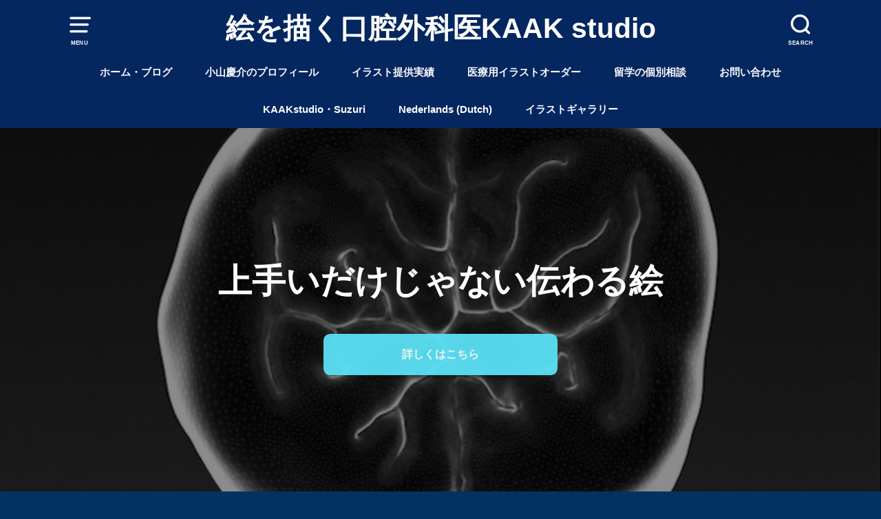

--- FILE ---
content_type: text/html; charset=UTF-8
request_url: http://www.chiptankoyama.com/
body_size: 142412
content:
<!doctype html>
<html dir="ltr" lang="ja" prefix="og: https://ogp.me/ns#" class="no-js">

<head>
<meta charset="utf-8">
<meta http-equiv="X-UA-Compatible" content="IE=edge">
<meta name="HandheldFriendly" content="True">
<meta name="MobileOptimized" content="320">
<meta name="viewport" content="width=device-width, initial-scale=1"/>

<link rel="pingback" href="http://www.chiptankoyama.com/xmlrpc.php">

<!--[if lt IE 9]>
<script src="//html5shiv.googlecode.com/svn/trunk/html5.js"></script>
<script src="//css3-mediaqueries-js.googlecode.com/svn/trunk/css3-mediaqueries.js"></script>
<![endif]-->

<title>絵を描く口腔外科医KAAK studio</title>

		<!-- All in One SEO 4.7.3 - aioseo.com -->
		<meta name="description" content="上手いだけの絵じゃない、伝わる絵が描きたいんだ！" />
		<meta name="robots" content="max-image-preview:large" />
		<link rel="canonical" href="http://www.chiptankoyama.com/" />
		<link rel="next" href="http://www.chiptankoyama.com/page/2/" />
		<meta name="generator" content="All in One SEO (AIOSEO) 4.7.3" />
		<meta property="og:locale" content="ja_JP" />
		<meta property="og:site_name" content="絵を描く口腔外科医KAAK studio | 上手いだけじゃない伝わる絵" />
		<meta property="og:type" content="website" />
		<meta property="og:title" content="絵を描く口腔外科医KAAK studio" />
		<meta property="og:description" content="上手いだけの絵じゃない、伝わる絵が描きたいんだ！" />
		<meta property="og:url" content="http://www.chiptankoyama.com/" />
		<meta name="twitter:card" content="summary" />
		<meta name="twitter:title" content="絵を描く口腔外科医KAAK studio" />
		<meta name="twitter:description" content="上手いだけの絵じゃない、伝わる絵が描きたいんだ！" />
		<script type="application/ld+json" class="aioseo-schema">
			{"@context":"https:\/\/schema.org","@graph":[{"@type":"BreadcrumbList","@id":"http:\/\/www.chiptankoyama.com\/#breadcrumblist","itemListElement":[{"@type":"ListItem","@id":"http:\/\/www.chiptankoyama.com\/#listItem","position":1,"name":"\u5bb6"}]},{"@type":"CollectionPage","@id":"http:\/\/www.chiptankoyama.com\/#collectionpage","url":"http:\/\/www.chiptankoyama.com\/","name":"\u7d75\u3092\u63cf\u304f\u53e3\u8154\u5916\u79d1\u533bKAAK studio","description":"\u4e0a\u624b\u3044\u3060\u3051\u306e\u7d75\u3058\u3083\u306a\u3044\u3001\u4f1d\u308f\u308b\u7d75\u304c\u63cf\u304d\u305f\u3044\u3093\u3060\uff01","inLanguage":"ja","isPartOf":{"@id":"http:\/\/www.chiptankoyama.com\/#website"},"breadcrumb":{"@id":"http:\/\/www.chiptankoyama.com\/#breadcrumblist"},"about":{"@id":"http:\/\/www.chiptankoyama.com\/#organization"}},{"@type":"Organization","@id":"http:\/\/www.chiptankoyama.com\/#organization","name":"\u7d75\u3092\u63cf\u304f\u53e3\u8154\u5916\u79d1\u533bKAAK studio","description":"\u4e0a\u624b\u3044\u3060\u3051\u3058\u3083\u306a\u3044\u4f1d\u308f\u308b\u7d75","url":"http:\/\/www.chiptankoyama.com\/","sameAs":["https:\/\/www.facebook.com\/chiptankoyama"]},{"@type":"WebSite","@id":"http:\/\/www.chiptankoyama.com\/#website","url":"http:\/\/www.chiptankoyama.com\/","name":"\u7d75\u3092\u63cf\u304f\u53e3\u8154\u5916\u79d1\u533bKAAK studio","description":"\u4e0a\u624b\u3044\u3060\u3051\u3058\u3083\u306a\u3044\u4f1d\u308f\u308b\u7d75","inLanguage":"ja","publisher":{"@id":"http:\/\/www.chiptankoyama.com\/#organization"},"potentialAction":{"@type":"SearchAction","target":{"@type":"EntryPoint","urlTemplate":"http:\/\/www.chiptankoyama.com\/?s={search_term_string}"},"query-input":"required name=search_term_string"}}]}
		</script>
		<!-- All in One SEO -->

<script id="wpp-js" src="http://www.chiptankoyama.com/wp-content/plugins/wordpress-popular-posts/assets/js/wpp.min.js?ver=7.1.0" data-sampling="0" data-sampling-rate="100" data-api-url="http://www.chiptankoyama.com/wp-json/wordpress-popular-posts" data-post-id="0" data-token="665c24f8b7" data-lang="0" data-debug="0" type="text/javascript"></script>
<link rel='dns-prefetch' href='//ajax.googleapis.com' />
<link rel='dns-prefetch' href='//s.w.org' />
<link rel="alternate" type="application/rss+xml" title="絵を描く口腔外科医KAAK studio &raquo; フィード" href="http://www.chiptankoyama.com/feed/" />
<link rel="alternate" type="application/rss+xml" title="絵を描く口腔外科医KAAK studio &raquo; コメントフィード" href="http://www.chiptankoyama.com/comments/feed/" />
<script type="text/javascript">
window._wpemojiSettings = {"baseUrl":"https:\/\/s.w.org\/images\/core\/emoji\/14.0.0\/72x72\/","ext":".png","svgUrl":"https:\/\/s.w.org\/images\/core\/emoji\/14.0.0\/svg\/","svgExt":".svg","source":{"concatemoji":"http:\/\/www.chiptankoyama.com\/wp-includes\/js\/wp-emoji-release.min.js"}};
/*! This file is auto-generated */
!function(e,a,t){var n,r,o,i=a.createElement("canvas"),p=i.getContext&&i.getContext("2d");function s(e,t){var a=String.fromCharCode,e=(p.clearRect(0,0,i.width,i.height),p.fillText(a.apply(this,e),0,0),i.toDataURL());return p.clearRect(0,0,i.width,i.height),p.fillText(a.apply(this,t),0,0),e===i.toDataURL()}function c(e){var t=a.createElement("script");t.src=e,t.defer=t.type="text/javascript",a.getElementsByTagName("head")[0].appendChild(t)}for(o=Array("flag","emoji"),t.supports={everything:!0,everythingExceptFlag:!0},r=0;r<o.length;r++)t.supports[o[r]]=function(e){if(!p||!p.fillText)return!1;switch(p.textBaseline="top",p.font="600 32px Arial",e){case"flag":return s([127987,65039,8205,9895,65039],[127987,65039,8203,9895,65039])?!1:!s([55356,56826,55356,56819],[55356,56826,8203,55356,56819])&&!s([55356,57332,56128,56423,56128,56418,56128,56421,56128,56430,56128,56423,56128,56447],[55356,57332,8203,56128,56423,8203,56128,56418,8203,56128,56421,8203,56128,56430,8203,56128,56423,8203,56128,56447]);case"emoji":return!s([129777,127995,8205,129778,127999],[129777,127995,8203,129778,127999])}return!1}(o[r]),t.supports.everything=t.supports.everything&&t.supports[o[r]],"flag"!==o[r]&&(t.supports.everythingExceptFlag=t.supports.everythingExceptFlag&&t.supports[o[r]]);t.supports.everythingExceptFlag=t.supports.everythingExceptFlag&&!t.supports.flag,t.DOMReady=!1,t.readyCallback=function(){t.DOMReady=!0},t.supports.everything||(n=function(){t.readyCallback()},a.addEventListener?(a.addEventListener("DOMContentLoaded",n,!1),e.addEventListener("load",n,!1)):(e.attachEvent("onload",n),a.attachEvent("onreadystatechange",function(){"complete"===a.readyState&&t.readyCallback()})),(e=t.source||{}).concatemoji?c(e.concatemoji):e.wpemoji&&e.twemoji&&(c(e.twemoji),c(e.wpemoji)))}(window,document,window._wpemojiSettings);
</script>
<style type="text/css">
img.wp-smiley,
img.emoji {
	display: inline !important;
	border: none !important;
	box-shadow: none !important;
	height: 1em !important;
	width: 1em !important;
	margin: 0 0.07em !important;
	vertical-align: -0.1em !important;
	background: none !important;
	padding: 0 !important;
}
</style>
	<link rel='stylesheet' id='wp-block-library-css'  href='http://www.chiptankoyama.com/wp-includes/css/dist/block-library/style.min.css' type='text/css' media='all' />
<style id='global-styles-inline-css' type='text/css'>
body{--wp--preset--color--black: #000000;--wp--preset--color--cyan-bluish-gray: #abb8c3;--wp--preset--color--white: #ffffff;--wp--preset--color--pale-pink: #f78da7;--wp--preset--color--vivid-red: #cf2e2e;--wp--preset--color--luminous-vivid-orange: #ff6900;--wp--preset--color--luminous-vivid-amber: #fcb900;--wp--preset--color--light-green-cyan: #7bdcb5;--wp--preset--color--vivid-green-cyan: #00d084;--wp--preset--color--pale-cyan-blue: #8ed1fc;--wp--preset--color--vivid-cyan-blue: #0693e3;--wp--preset--color--vivid-purple: #9b51e0;--wp--preset--gradient--vivid-cyan-blue-to-vivid-purple: linear-gradient(135deg,rgba(6,147,227,1) 0%,rgb(155,81,224) 100%);--wp--preset--gradient--light-green-cyan-to-vivid-green-cyan: linear-gradient(135deg,rgb(122,220,180) 0%,rgb(0,208,130) 100%);--wp--preset--gradient--luminous-vivid-amber-to-luminous-vivid-orange: linear-gradient(135deg,rgba(252,185,0,1) 0%,rgba(255,105,0,1) 100%);--wp--preset--gradient--luminous-vivid-orange-to-vivid-red: linear-gradient(135deg,rgba(255,105,0,1) 0%,rgb(207,46,46) 100%);--wp--preset--gradient--very-light-gray-to-cyan-bluish-gray: linear-gradient(135deg,rgb(238,238,238) 0%,rgb(169,184,195) 100%);--wp--preset--gradient--cool-to-warm-spectrum: linear-gradient(135deg,rgb(74,234,220) 0%,rgb(151,120,209) 20%,rgb(207,42,186) 40%,rgb(238,44,130) 60%,rgb(251,105,98) 80%,rgb(254,248,76) 100%);--wp--preset--gradient--blush-light-purple: linear-gradient(135deg,rgb(255,206,236) 0%,rgb(152,150,240) 100%);--wp--preset--gradient--blush-bordeaux: linear-gradient(135deg,rgb(254,205,165) 0%,rgb(254,45,45) 50%,rgb(107,0,62) 100%);--wp--preset--gradient--luminous-dusk: linear-gradient(135deg,rgb(255,203,112) 0%,rgb(199,81,192) 50%,rgb(65,88,208) 100%);--wp--preset--gradient--pale-ocean: linear-gradient(135deg,rgb(255,245,203) 0%,rgb(182,227,212) 50%,rgb(51,167,181) 100%);--wp--preset--gradient--electric-grass: linear-gradient(135deg,rgb(202,248,128) 0%,rgb(113,206,126) 100%);--wp--preset--gradient--midnight: linear-gradient(135deg,rgb(2,3,129) 0%,rgb(40,116,252) 100%);--wp--preset--duotone--dark-grayscale: url('#wp-duotone-dark-grayscale');--wp--preset--duotone--grayscale: url('#wp-duotone-grayscale');--wp--preset--duotone--purple-yellow: url('#wp-duotone-purple-yellow');--wp--preset--duotone--blue-red: url('#wp-duotone-blue-red');--wp--preset--duotone--midnight: url('#wp-duotone-midnight');--wp--preset--duotone--magenta-yellow: url('#wp-duotone-magenta-yellow');--wp--preset--duotone--purple-green: url('#wp-duotone-purple-green');--wp--preset--duotone--blue-orange: url('#wp-duotone-blue-orange');--wp--preset--font-size--small: 13px;--wp--preset--font-size--medium: 20px;--wp--preset--font-size--large: 36px;--wp--preset--font-size--x-large: 42px;}.has-black-color{color: var(--wp--preset--color--black) !important;}.has-cyan-bluish-gray-color{color: var(--wp--preset--color--cyan-bluish-gray) !important;}.has-white-color{color: var(--wp--preset--color--white) !important;}.has-pale-pink-color{color: var(--wp--preset--color--pale-pink) !important;}.has-vivid-red-color{color: var(--wp--preset--color--vivid-red) !important;}.has-luminous-vivid-orange-color{color: var(--wp--preset--color--luminous-vivid-orange) !important;}.has-luminous-vivid-amber-color{color: var(--wp--preset--color--luminous-vivid-amber) !important;}.has-light-green-cyan-color{color: var(--wp--preset--color--light-green-cyan) !important;}.has-vivid-green-cyan-color{color: var(--wp--preset--color--vivid-green-cyan) !important;}.has-pale-cyan-blue-color{color: var(--wp--preset--color--pale-cyan-blue) !important;}.has-vivid-cyan-blue-color{color: var(--wp--preset--color--vivid-cyan-blue) !important;}.has-vivid-purple-color{color: var(--wp--preset--color--vivid-purple) !important;}.has-black-background-color{background-color: var(--wp--preset--color--black) !important;}.has-cyan-bluish-gray-background-color{background-color: var(--wp--preset--color--cyan-bluish-gray) !important;}.has-white-background-color{background-color: var(--wp--preset--color--white) !important;}.has-pale-pink-background-color{background-color: var(--wp--preset--color--pale-pink) !important;}.has-vivid-red-background-color{background-color: var(--wp--preset--color--vivid-red) !important;}.has-luminous-vivid-orange-background-color{background-color: var(--wp--preset--color--luminous-vivid-orange) !important;}.has-luminous-vivid-amber-background-color{background-color: var(--wp--preset--color--luminous-vivid-amber) !important;}.has-light-green-cyan-background-color{background-color: var(--wp--preset--color--light-green-cyan) !important;}.has-vivid-green-cyan-background-color{background-color: var(--wp--preset--color--vivid-green-cyan) !important;}.has-pale-cyan-blue-background-color{background-color: var(--wp--preset--color--pale-cyan-blue) !important;}.has-vivid-cyan-blue-background-color{background-color: var(--wp--preset--color--vivid-cyan-blue) !important;}.has-vivid-purple-background-color{background-color: var(--wp--preset--color--vivid-purple) !important;}.has-black-border-color{border-color: var(--wp--preset--color--black) !important;}.has-cyan-bluish-gray-border-color{border-color: var(--wp--preset--color--cyan-bluish-gray) !important;}.has-white-border-color{border-color: var(--wp--preset--color--white) !important;}.has-pale-pink-border-color{border-color: var(--wp--preset--color--pale-pink) !important;}.has-vivid-red-border-color{border-color: var(--wp--preset--color--vivid-red) !important;}.has-luminous-vivid-orange-border-color{border-color: var(--wp--preset--color--luminous-vivid-orange) !important;}.has-luminous-vivid-amber-border-color{border-color: var(--wp--preset--color--luminous-vivid-amber) !important;}.has-light-green-cyan-border-color{border-color: var(--wp--preset--color--light-green-cyan) !important;}.has-vivid-green-cyan-border-color{border-color: var(--wp--preset--color--vivid-green-cyan) !important;}.has-pale-cyan-blue-border-color{border-color: var(--wp--preset--color--pale-cyan-blue) !important;}.has-vivid-cyan-blue-border-color{border-color: var(--wp--preset--color--vivid-cyan-blue) !important;}.has-vivid-purple-border-color{border-color: var(--wp--preset--color--vivid-purple) !important;}.has-vivid-cyan-blue-to-vivid-purple-gradient-background{background: var(--wp--preset--gradient--vivid-cyan-blue-to-vivid-purple) !important;}.has-light-green-cyan-to-vivid-green-cyan-gradient-background{background: var(--wp--preset--gradient--light-green-cyan-to-vivid-green-cyan) !important;}.has-luminous-vivid-amber-to-luminous-vivid-orange-gradient-background{background: var(--wp--preset--gradient--luminous-vivid-amber-to-luminous-vivid-orange) !important;}.has-luminous-vivid-orange-to-vivid-red-gradient-background{background: var(--wp--preset--gradient--luminous-vivid-orange-to-vivid-red) !important;}.has-very-light-gray-to-cyan-bluish-gray-gradient-background{background: var(--wp--preset--gradient--very-light-gray-to-cyan-bluish-gray) !important;}.has-cool-to-warm-spectrum-gradient-background{background: var(--wp--preset--gradient--cool-to-warm-spectrum) !important;}.has-blush-light-purple-gradient-background{background: var(--wp--preset--gradient--blush-light-purple) !important;}.has-blush-bordeaux-gradient-background{background: var(--wp--preset--gradient--blush-bordeaux) !important;}.has-luminous-dusk-gradient-background{background: var(--wp--preset--gradient--luminous-dusk) !important;}.has-pale-ocean-gradient-background{background: var(--wp--preset--gradient--pale-ocean) !important;}.has-electric-grass-gradient-background{background: var(--wp--preset--gradient--electric-grass) !important;}.has-midnight-gradient-background{background: var(--wp--preset--gradient--midnight) !important;}.has-small-font-size{font-size: var(--wp--preset--font-size--small) !important;}.has-medium-font-size{font-size: var(--wp--preset--font-size--medium) !important;}.has-large-font-size{font-size: var(--wp--preset--font-size--large) !important;}.has-x-large-font-size{font-size: var(--wp--preset--font-size--x-large) !important;}
</style>
<link rel='stylesheet' id='contact-form-7-css'  href='http://www.chiptankoyama.com/wp-content/plugins/contact-form-7/includes/css/styles.css' type='text/css' media='all' />
<link rel='stylesheet' id='bwg_fonts-css'  href='http://www.chiptankoyama.com/wp-content/plugins/photo-gallery/css/bwg-fonts/fonts.css' type='text/css' media='all' />
<link rel='stylesheet' id='sumoselect-css'  href='http://www.chiptankoyama.com/wp-content/plugins/photo-gallery/css/sumoselect.min.css' type='text/css' media='all' />
<link rel='stylesheet' id='mCustomScrollbar-css'  href='http://www.chiptankoyama.com/wp-content/plugins/photo-gallery/css/jquery.mCustomScrollbar.min.css' type='text/css' media='all' />
<link rel='stylesheet' id='bwg_frontend-css'  href='http://www.chiptankoyama.com/wp-content/plugins/photo-gallery/css/styles.min.css' type='text/css' media='all' />
<link rel='stylesheet' id='wc-shortcodes-style-css'  href='http://www.chiptankoyama.com/wp-content/plugins/wc-shortcodes/public/assets/css/style.css' type='text/css' media='all' />
<link rel='stylesheet' id='wordpress-popular-posts-css-css'  href='http://www.chiptankoyama.com/wp-content/plugins/wordpress-popular-posts/assets/css/wpp.css' type='text/css' media='all' />
<link rel='stylesheet' id='style-css'  href='http://www.chiptankoyama.com/wp-content/themes/yswallow-2/style.css' type='text/css' media='all' />
<link rel='stylesheet' id='fontawesome-css'  href='http://www.chiptankoyama.com/wp-content/themes/yswallow-2/library/css/font-awesome.min.css' type='text/css' media='all' />
<link rel='stylesheet' id='animate-css'  href='http://www.chiptankoyama.com/wp-content/themes/yswallow-2/library/css/animate.min.css' type='text/css' media='all' />
<link rel='stylesheet' id='slick-css'  href='http://www.chiptankoyama.com/wp-content/themes/yswallow-2/library/css/slick.css' type='text/css' media='all' />
<link rel='stylesheet' id='remodal-css'  href='http://www.chiptankoyama.com/wp-content/themes/yswallow-2/library/css/remodal.css' type='text/css' media='all' />
<link rel='stylesheet' id='amazonjs-css'  href='http://www.chiptankoyama.com/wp-content/plugins/amazonjs/css/amazonjs.css' type='text/css' media='all' />
<link rel='stylesheet' id='wordpresscanvas-font-awesome-css'  href='http://www.chiptankoyama.com/wp-content/plugins/wc-shortcodes/public/assets/css/font-awesome.min.css' type='text/css' media='all' />
<script type='text/javascript' id='copyright_proof_live-js-extra'>
/* <![CDATA[ */
var dprv_js_bridge = {"record_IP":"off","site_url":"http:\/\/www.chiptankoyama.com","ajax_url":"http:\/\/www.chiptankoyama.com\/wp-admin\/admin-ajax.php","noRightClickMessage":"","attributeCaption":"Attributions - owner(s) of some content"};
/* ]]> */
</script>
<script type='text/javascript' src='http://www.chiptankoyama.com/wp-content/plugins/digiproveblog/copyright_proof_live.js' id='copyright_proof_live-js'></script>
<script type='text/javascript' src='//ajax.googleapis.com/ajax/libs/jquery/1.12.2/jquery.min.js' id='jquery-js'></script>
<script type='text/javascript' src='http://www.chiptankoyama.com/wp-content/plugins/photo-gallery/js/jquery.sumoselect.min.js' id='sumoselect-js'></script>
<script type='text/javascript' src='http://www.chiptankoyama.com/wp-content/plugins/photo-gallery/js/tocca.min.js' id='bwg_mobile-js'></script>
<script type='text/javascript' src='http://www.chiptankoyama.com/wp-content/plugins/photo-gallery/js/jquery.mCustomScrollbar.concat.min.js' id='mCustomScrollbar-js'></script>
<script type='text/javascript' src='http://www.chiptankoyama.com/wp-content/plugins/photo-gallery/js/jquery.fullscreen.min.js' id='jquery-fullscreen-js'></script>
<script type='text/javascript' id='bwg_frontend-js-extra'>
/* <![CDATA[ */
var bwg_objectsL10n = {"bwg_field_required":"\u30d5\u30a3\u30fc\u30eb\u30c9\u306f\u5fc5\u9808\u3067\u3059\u3002","bwg_mail_validation":"\u3053\u308c\u306f\u6709\u52b9\u306a\u30e1\u30fc\u30eb\u30a2\u30c9\u30ec\u30b9\u3067\u306f\u3042\u308a\u307e\u305b\u3093\u3002","bwg_search_result":"\u691c\u7d22\u306b\u4e00\u81f4\u3059\u308b\u753b\u50cf\u304c\u3042\u308a\u307e\u305b\u3093\u3002","bwg_select_tag":"Select Tag","bwg_order_by":"Order By","bwg_search":"\u691c\u7d22","bwg_show_ecommerce":"Show Ecommerce","bwg_hide_ecommerce":"Hide Ecommerce","bwg_show_comments":"\u30b3\u30e1\u30f3\u30c8\u3092\u8868\u793a","bwg_hide_comments":"\u30b3\u30e1\u30f3\u30c8\u3092\u975e\u8868\u793a\u306b\u3057\u307e\u3059","bwg_restore":"\u5fa9\u5143\u3057\u307e\u3059","bwg_maximize":"\u6700\u5927\u5316\u3057\u307e\u3059","bwg_fullscreen":"\u30d5\u30eb\u30b9\u30af\u30ea\u30fc\u30f3","bwg_exit_fullscreen":"\u30d5\u30eb\u30b9\u30af\u30ea\u30fc\u30f3\u3092\u7d42\u4e86\u3057\u307e\u3059","bwg_search_tag":"SEARCH...","bwg_tag_no_match":"No tags found","bwg_all_tags_selected":"All tags selected","bwg_tags_selected":"tags selected","play":"\u518d\u751f","pause":"\u4e00\u6642\u505c\u6b62\u3057\u307e\u3059","is_pro":"","bwg_play":"\u518d\u751f","bwg_pause":"\u4e00\u6642\u505c\u6b62\u3057\u307e\u3059","bwg_hide_info":"\u60c5\u5831\u3092\u96a0\u3059","bwg_show_info":"\u60c5\u5831\u3092\u8868\u793a\u3057\u307e\u3059","bwg_hide_rating":"Hide rating","bwg_show_rating":"Show rating","ok":"Ok","cancel":"Cancel","select_all":"Select all","lazy_load":"0","lazy_loader":"http:\/\/www.chiptankoyama.com\/wp-content\/plugins\/photo-gallery\/images\/ajax_loader.png","front_ajax":"0","bwg_tag_see_all":"see all tags","bwg_tag_see_less":"see less tags"};
/* ]]> */
</script>
<script type='text/javascript' src='http://www.chiptankoyama.com/wp-content/plugins/photo-gallery/js/scripts.min.js' id='bwg_frontend-js'></script>
<link rel="https://api.w.org/" href="http://www.chiptankoyama.com/wp-json/" /><link rel="EditURI" type="application/rsd+xml" title="RSD" href="http://www.chiptankoyama.com/xmlrpc.php?rsd" />
<link rel="wlwmanifest" type="application/wlwmanifest+xml" href="http://www.chiptankoyama.com/wp-includes/wlwmanifest.xml" /> 

	<style type="text/css">	.dprv{border-collapse:collapse;border-spacing:0px;border:0px;border-style:solid;padding:0px;}
									.dprv tr td{border:0px;padding:0px;}
			</style>            <style id="wpp-loading-animation-styles">@-webkit-keyframes bgslide{from{background-position-x:0}to{background-position-x:-200%}}@keyframes bgslide{from{background-position-x:0}to{background-position-x:-200%}}.wpp-widget-block-placeholder,.wpp-shortcode-placeholder{margin:0 auto;width:60px;height:3px;background:#dd3737;background:linear-gradient(90deg,#dd3737 0%,#571313 10%,#dd3737 100%);background-size:200% auto;border-radius:3px;-webkit-animation:bgslide 1s infinite linear;animation:bgslide 1s infinite linear}</style>
            <style type="text/css">
body, #breadcrumb li a::after{ color: #f2f2f2;}
a, #breadcrumb li a i, .authorbox .author_sns li a::before,.widget li a:after{ color: #57a1d8;}
a:hover{ color: #9eccef;}
.article-footer .post-categories li a,.article-footer .tags a{ background: #57a1d8; border-color:#57a1d8;}
.article-footer .tags a{ color:#57a1d8; background: none;}
.article-footer .post-categories li a:hover,.article-footer .tags a:hover{ background:#9eccef;  border-color:#9eccef;}
input[type="text"],input[type="password"],input[type="datetime"],input[type="datetime-local"],input[type="date"],input[type="month"],input[type="time"],input[type="week"],input[type="number"],input[type="email"],input[type="url"],input[type="search"],input[type="tel"],input[type="color"],select,textarea,.field { background-color: #ffffff;}
#header{ color: #ffffff; background: #062760;}
#logo a{ color: #ffffff;}
@media only screen and (min-width: 768px) {
	#g_nav .nav > li::after{ background: #ffffff;}
	#g_nav .nav li ul.sub-menu, #g_nav .nav li ul.children{ background: #2e3a44;color: #ffffff;}
	.archives-list .post-list a .eyecatch::after{ background: #57a1d8;}
}

.slick-prev:before, .slick-next:before, .accordionBtn, #submit, button, html input[type="button"], input[type="reset"], input[type="submit"], .pagination a:hover, .pagination a:focus,.page-links a:hover, .page-links a:focus { background-color: #57a1d8;}
.accordionBtn.active, #submit:hover, #submit:focus{ background-color: #9eccef;}
.entry-content h2, .homeadd_wrap .widgettitle, .widgettitle, .eyecatch .cat-name, ul.wpp-list li a:before, .cat_postlist .catttl span::before, .cat_postlist .catttl span::after, .accordion::before{ background: #4283e5; color: #bac3ff;}
.entry-content h3,.entry-content h4{ border-color: #4283e5;}
.h_balloon .entry-content h2:after{ border-top-color: #4283e5;}
.entry-content ol li:before{ background: #4283e5; border-color: #4283e5;  color: #bac3ff;}
.entry-content ol li ol li:before{ color: #4283e5;}
.entry-content ul li:before{ color: #4283e5;}
.entry-content blockquote::before,.entry-content blockquote::after{color: #4283e5;}

.btn-wrap a{background: #57a1d8;border: 1px solid #57a1d8;}
.btn-wrap a:hover,.widget .btn-wrap:not(.simple) a:hover{color: #57a1d8;border-color: #57a1d8;}
.btn-wrap.simple a, .pagination a, .pagination span,.page-links a{border-color: #57a1d8; color: #57a1d8;}
.btn-wrap.simple a:hover, .pagination .current,.pagination .current:hover,.page-links ul > li > span{background-color: #57a1d8;}

#footer-top::before{background-color: #4283e5;}
#footer,.cta-inner{background-color: #2e3a44; color: #ffffff;}

</style>
<style type="text/css" id="custom-background-css">
body.custom-background { background-color: #003360; }
</style>
	<style type="text/css">
.no-js .native-lazyload-js-fallback {
	display: none;
}
</style>
		<link rel="icon" href="http://www.chiptankoyama.com/wp-content/uploads/2020/05/cropped-E5525218-CAE8-49BB-8566-32CE8C2D88B0-2-e1588754618361-2-32x32.jpg" sizes="32x32" />
<link rel="icon" href="http://www.chiptankoyama.com/wp-content/uploads/2020/05/cropped-E5525218-CAE8-49BB-8566-32CE8C2D88B0-2-e1588754618361-2-192x192.jpg" sizes="192x192" />
<link rel="apple-touch-icon" href="http://www.chiptankoyama.com/wp-content/uploads/2020/05/cropped-E5525218-CAE8-49BB-8566-32CE8C2D88B0-2-e1588754618361-2-180x180.jpg" />
<meta name="msapplication-TileImage" content="http://www.chiptankoyama.com/wp-content/uploads/2020/05/cropped-E5525218-CAE8-49BB-8566-32CE8C2D88B0-2-e1588754618361-2-270x270.jpg" />
		<style type="text/css" id="wp-custom-css">
			.entry-header + .share {display: none;}
		</style>
		</head>

<body class="home blog custom-background wc-shortcodes-font-awesome-enabled pd_normal h_default date_on catlabelon pannavi_on">
	<svg xmlns="http://www.w3.org/2000/svg" viewBox="0 0 0 0" width="0" height="0" focusable="false" role="none" style="visibility: hidden; position: absolute; left: -9999px; overflow: hidden;" ><defs><filter id="wp-duotone-dark-grayscale"><feColorMatrix color-interpolation-filters="sRGB" type="matrix" values=" .299 .587 .114 0 0 .299 .587 .114 0 0 .299 .587 .114 0 0 .299 .587 .114 0 0 " /><feComponentTransfer color-interpolation-filters="sRGB" ><feFuncR type="table" tableValues="0 0.49803921568627" /><feFuncG type="table" tableValues="0 0.49803921568627" /><feFuncB type="table" tableValues="0 0.49803921568627" /><feFuncA type="table" tableValues="1 1" /></feComponentTransfer><feComposite in2="SourceGraphic" operator="in" /></filter></defs></svg><svg xmlns="http://www.w3.org/2000/svg" viewBox="0 0 0 0" width="0" height="0" focusable="false" role="none" style="visibility: hidden; position: absolute; left: -9999px; overflow: hidden;" ><defs><filter id="wp-duotone-grayscale"><feColorMatrix color-interpolation-filters="sRGB" type="matrix" values=" .299 .587 .114 0 0 .299 .587 .114 0 0 .299 .587 .114 0 0 .299 .587 .114 0 0 " /><feComponentTransfer color-interpolation-filters="sRGB" ><feFuncR type="table" tableValues="0 1" /><feFuncG type="table" tableValues="0 1" /><feFuncB type="table" tableValues="0 1" /><feFuncA type="table" tableValues="1 1" /></feComponentTransfer><feComposite in2="SourceGraphic" operator="in" /></filter></defs></svg><svg xmlns="http://www.w3.org/2000/svg" viewBox="0 0 0 0" width="0" height="0" focusable="false" role="none" style="visibility: hidden; position: absolute; left: -9999px; overflow: hidden;" ><defs><filter id="wp-duotone-purple-yellow"><feColorMatrix color-interpolation-filters="sRGB" type="matrix" values=" .299 .587 .114 0 0 .299 .587 .114 0 0 .299 .587 .114 0 0 .299 .587 .114 0 0 " /><feComponentTransfer color-interpolation-filters="sRGB" ><feFuncR type="table" tableValues="0.54901960784314 0.98823529411765" /><feFuncG type="table" tableValues="0 1" /><feFuncB type="table" tableValues="0.71764705882353 0.25490196078431" /><feFuncA type="table" tableValues="1 1" /></feComponentTransfer><feComposite in2="SourceGraphic" operator="in" /></filter></defs></svg><svg xmlns="http://www.w3.org/2000/svg" viewBox="0 0 0 0" width="0" height="0" focusable="false" role="none" style="visibility: hidden; position: absolute; left: -9999px; overflow: hidden;" ><defs><filter id="wp-duotone-blue-red"><feColorMatrix color-interpolation-filters="sRGB" type="matrix" values=" .299 .587 .114 0 0 .299 .587 .114 0 0 .299 .587 .114 0 0 .299 .587 .114 0 0 " /><feComponentTransfer color-interpolation-filters="sRGB" ><feFuncR type="table" tableValues="0 1" /><feFuncG type="table" tableValues="0 0.27843137254902" /><feFuncB type="table" tableValues="0.5921568627451 0.27843137254902" /><feFuncA type="table" tableValues="1 1" /></feComponentTransfer><feComposite in2="SourceGraphic" operator="in" /></filter></defs></svg><svg xmlns="http://www.w3.org/2000/svg" viewBox="0 0 0 0" width="0" height="0" focusable="false" role="none" style="visibility: hidden; position: absolute; left: -9999px; overflow: hidden;" ><defs><filter id="wp-duotone-midnight"><feColorMatrix color-interpolation-filters="sRGB" type="matrix" values=" .299 .587 .114 0 0 .299 .587 .114 0 0 .299 .587 .114 0 0 .299 .587 .114 0 0 " /><feComponentTransfer color-interpolation-filters="sRGB" ><feFuncR type="table" tableValues="0 0" /><feFuncG type="table" tableValues="0 0.64705882352941" /><feFuncB type="table" tableValues="0 1" /><feFuncA type="table" tableValues="1 1" /></feComponentTransfer><feComposite in2="SourceGraphic" operator="in" /></filter></defs></svg><svg xmlns="http://www.w3.org/2000/svg" viewBox="0 0 0 0" width="0" height="0" focusable="false" role="none" style="visibility: hidden; position: absolute; left: -9999px; overflow: hidden;" ><defs><filter id="wp-duotone-magenta-yellow"><feColorMatrix color-interpolation-filters="sRGB" type="matrix" values=" .299 .587 .114 0 0 .299 .587 .114 0 0 .299 .587 .114 0 0 .299 .587 .114 0 0 " /><feComponentTransfer color-interpolation-filters="sRGB" ><feFuncR type="table" tableValues="0.78039215686275 1" /><feFuncG type="table" tableValues="0 0.94901960784314" /><feFuncB type="table" tableValues="0.35294117647059 0.47058823529412" /><feFuncA type="table" tableValues="1 1" /></feComponentTransfer><feComposite in2="SourceGraphic" operator="in" /></filter></defs></svg><svg xmlns="http://www.w3.org/2000/svg" viewBox="0 0 0 0" width="0" height="0" focusable="false" role="none" style="visibility: hidden; position: absolute; left: -9999px; overflow: hidden;" ><defs><filter id="wp-duotone-purple-green"><feColorMatrix color-interpolation-filters="sRGB" type="matrix" values=" .299 .587 .114 0 0 .299 .587 .114 0 0 .299 .587 .114 0 0 .299 .587 .114 0 0 " /><feComponentTransfer color-interpolation-filters="sRGB" ><feFuncR type="table" tableValues="0.65098039215686 0.40392156862745" /><feFuncG type="table" tableValues="0 1" /><feFuncB type="table" tableValues="0.44705882352941 0.4" /><feFuncA type="table" tableValues="1 1" /></feComponentTransfer><feComposite in2="SourceGraphic" operator="in" /></filter></defs></svg><svg xmlns="http://www.w3.org/2000/svg" viewBox="0 0 0 0" width="0" height="0" focusable="false" role="none" style="visibility: hidden; position: absolute; left: -9999px; overflow: hidden;" ><defs><filter id="wp-duotone-blue-orange"><feColorMatrix color-interpolation-filters="sRGB" type="matrix" values=" .299 .587 .114 0 0 .299 .587 .114 0 0 .299 .587 .114 0 0 .299 .587 .114 0 0 " /><feComponentTransfer color-interpolation-filters="sRGB" ><feFuncR type="table" tableValues="0.098039215686275 1" /><feFuncG type="table" tableValues="0 0.66274509803922" /><feFuncB type="table" tableValues="0.84705882352941 0.41960784313725" /><feFuncA type="table" tableValues="1 1" /></feComponentTransfer><feComposite in2="SourceGraphic" operator="in" /></filter></defs></svg><div id="container">


<header id="header" class="header animated fadeIn">
<div id="inner-header" class="wrap cf">

<a href="#spnavi" data-remodal-target="spnavi" class="nav_btn"><span class="text">MENU</span></a>
<div class="remodal" data-remodal-id="spnavi" data-remodal-options="hashTracking:false">
<button data-remodal-action="close" class="remodal-close"><span class="text gf">CLOSE</span></button>
<div id="nav_menu-3" class="widget widget_nav_menu"><div class="menu-%e6%9c%80%e4%b8%8a%e6%ae%b5%e3%83%a1%e3%83%8b%e3%83%a5%e3%83%bc-container"><ul id="menu-%e6%9c%80%e4%b8%8a%e6%ae%b5%e3%83%a1%e3%83%8b%e3%83%a5%e3%83%bc" class="menu"><li id="menu-item-7366" class="menu-item menu-item-type-custom menu-item-object-custom current-menu-item current_page_item menu-item-home menu-item-7366"><a href="http://www.chiptankoyama.com" aria-current="page">ホーム・ブログ</a></li>
<li id="menu-item-7367" class="menu-item menu-item-type-post_type menu-item-object-page menu-item-7367"><a href="http://www.chiptankoyama.com/profile/">小山慶介のプロフィール</a></li>
<li id="menu-item-2664" class="menu-item menu-item-type-post_type menu-item-object-page menu-item-2664"><a href="http://www.chiptankoyama.com/schema-products/">イラスト提供実績</a></li>
<li id="menu-item-2665" class="menu-item menu-item-type-post_type menu-item-object-page menu-item-2665"><a href="http://www.chiptankoyama.com/schema/">医療用イラストオーダー</a></li>
<li id="menu-item-19450" class="menu-item menu-item-type-post_type menu-item-object-page menu-item-19450"><a href="http://www.chiptankoyama.com/%e7%95%99%e5%ad%a6%e3%81%ae%e5%80%8b%e5%88%a5%e7%9b%b8%e8%ab%87/">留学の個別相談</a></li>
<li id="menu-item-7370" class="menu-item menu-item-type-post_type menu-item-object-page menu-item-7370"><a href="http://www.chiptankoyama.com/question/">お問い合わせ</a></li>
<li id="menu-item-7368" class="menu-item menu-item-type-post_type menu-item-object-page menu-item-7368"><a href="http://www.chiptankoyama.com/kaak-studio-online-goods-shop-in-suzuri/">KAAKstudio・Suzuri</a></li>
<li id="menu-item-19031" class="menu-item menu-item-type-taxonomy menu-item-object-category menu-item-has-children menu-item-19031"><a href="http://www.chiptankoyama.com/category/nederlands/">Nederlands (Dutch)</a>
<ul class="sub-menu">
	<li id="menu-item-19035" class="menu-item menu-item-type-post_type menu-item-object-page menu-item-19035"><a href="http://www.chiptankoyama.com/profiel/">Profiel</a></li>
	<li id="menu-item-19036" class="menu-item menu-item-type-taxonomy menu-item-object-category menu-item-19036"><a href="http://www.chiptankoyama.com/category/nederlands/dutch-diary-van-japanner/">Dutch diary van Japanner オランダ語日記</a></li>
	<li id="menu-item-19039" class="menu-item menu-item-type-post_type menu-item-object-page menu-item-19039"><a href="http://www.chiptankoyama.com/illustratieprijs-prestaties/">Illustratie(prijs, prestaties)</a></li>
</ul>
</li>
<li id="menu-item-2666" class="menu-item menu-item-type-post_type menu-item-object-page menu-item-2666"><a href="http://www.chiptankoyama.com/?page_id=67">イラストギャラリー</a></li>
</ul></div></div><button data-remodal-action="close" class="remodal-close"><span class="text gf">CLOSE</span></button>
</div>

<div class="searchbox">
<form role="search" method="get" id="searchform" class="searchform cf" action="http://www.chiptankoyama.com/" >
<input type="search" placeholder="キーワードを入力" value="" name="s" id="s" />
<span class="nav_btn search_btn"><span class="text">SEARCH</span></span>
</form>
</div>

<div id="logo" class="fs_m sitedes_off">
<h1 class="h1 text"><a href="http://www.chiptankoyama.com" rel="nofollow">絵を描く口腔外科医KAAK studio</a></h1>
</div>

<div id="g_nav" class="g_nav-sp animated anidelayS fadeIn">
<nav class="menu-sp cf"><ul id="menu-%e6%9c%80%e4%b8%8a%e6%ae%b5%e3%83%a1%e3%83%8b%e3%83%a5%e3%83%bc-1" class="nav top-nav cf"><li class="menu-item menu-item-type-custom menu-item-object-custom current-menu-item current_page_item menu-item-home menu-item-7366"><a href="http://www.chiptankoyama.com" aria-current="page">ホーム・ブログ</a></li>
<li class="menu-item menu-item-type-post_type menu-item-object-page menu-item-7367"><a href="http://www.chiptankoyama.com/profile/">小山慶介のプロフィール</a></li>
<li class="menu-item menu-item-type-post_type menu-item-object-page menu-item-2664"><a href="http://www.chiptankoyama.com/schema-products/">イラスト提供実績</a></li>
<li class="menu-item menu-item-type-post_type menu-item-object-page menu-item-2665"><a href="http://www.chiptankoyama.com/schema/">医療用イラストオーダー</a></li>
<li class="menu-item menu-item-type-post_type menu-item-object-page menu-item-19450"><a href="http://www.chiptankoyama.com/%e7%95%99%e5%ad%a6%e3%81%ae%e5%80%8b%e5%88%a5%e7%9b%b8%e8%ab%87/">留学の個別相談</a></li>
<li class="menu-item menu-item-type-post_type menu-item-object-page menu-item-7370"><a href="http://www.chiptankoyama.com/question/">お問い合わせ</a></li>
<li class="menu-item menu-item-type-post_type menu-item-object-page menu-item-7368"><a href="http://www.chiptankoyama.com/kaak-studio-online-goods-shop-in-suzuri/">KAAKstudio・Suzuri</a></li>
<li class="menu-item menu-item-type-taxonomy menu-item-object-category menu-item-has-children menu-item-19031"><a href="http://www.chiptankoyama.com/category/nederlands/">Nederlands (Dutch)</a>
<ul class="sub-menu">
	<li class="menu-item menu-item-type-post_type menu-item-object-page menu-item-19035"><a href="http://www.chiptankoyama.com/profiel/">Profiel</a></li>
	<li class="menu-item menu-item-type-taxonomy menu-item-object-category menu-item-19036"><a href="http://www.chiptankoyama.com/category/nederlands/dutch-diary-van-japanner/">Dutch diary van Japanner オランダ語日記</a></li>
	<li class="menu-item menu-item-type-post_type menu-item-object-page menu-item-19039"><a href="http://www.chiptankoyama.com/illustratieprijs-prestaties/">Illustratie(prijs, prestaties)</a></li>
</ul>
</li>
<li class="menu-item menu-item-type-post_type menu-item-object-page menu-item-2666"><a href="http://www.chiptankoyama.com/?page_id=67">イラストギャラリー</a></li>
</ul></nav></div>


</div>
</header>


<div id="custom_header" class="overlay overlay_bk" style="color:#ffffff; background-image: url(http://www.chiptankoyama.com/wp-content/uploads/2020/05/スクリーンショット-2020-05-13-15.15.04.png);">

	<div class="wrap cf">
		<div class="header-text">
						<h2 class="sitecopy animated fadeInDown">上手いだけじゃない伝わる絵</h2>
												<div class="btn-wrap maru animated fadeInUpBig anidelayM"><a style="color:;background:#5be2f7;" href="http://www.chiptankoyama.com/schema-products/">詳しくはこちら</a></div>
					</div>
	</div>

</div>
	



<div id="top_carousel" class="carouselwrap cf">
<ul class="slider slickcar">

<li><a href="http://www.chiptankoyama.com/so_what_thats_all/" rel="bookmark" title="海外で頑張っています！「だからなに？」いやなにも。それだけのこと。">

<figure class="eyecatch">
<img src="http://www.chiptankoyama.com/wp-content/uploads/2023/11/DALL·E-2023-11-07-13.03.56-Create-a-thumbnail-for-a-blog-article-with-the-theme-Striving-Overseas_-So-What-Thats-All.-The-image-should-capture-the-essence-of-personal-achiev-486x290.jpg" class="animated fadeIn">
<span class="osusume-label cat-name cat-id-26">オランダ生活</span></figure>
<p class="h2 entry-title animated anidelayS fadeInUp">海外で頑張っています！「だからなに？」いやなにも。それだけのこと。</p>
</a></li>
<li><a href="http://www.chiptankoyama.com/endless_demand/" rel="bookmark" title="終わりなき欲求の光と陰">

<figure class="eyecatch">
<img src="http://www.chiptankoyama.com/wp-content/uploads/2023/02/IMG_8793-486x290.jpeg" class="animated fadeIn">
<span class="osusume-label cat-name cat-id-2">メンタル</span></figure>
<p class="h2 entry-title animated anidelayS fadeInUp">終わりなき欲求の光と陰</p>
</a></li>
<li><a href="http://www.chiptankoyama.com/d_clinic_shinjuku/" rel="bookmark" title="Dクリニック新宿を視察 ・兄が院長を務める男性更年期に特化したクリニック">

<figure class="eyecatch">
<img src="http://www.chiptankoyama.com/wp-content/uploads/2022/10/IMG_5646-486x290.jpg" class="animated fadeIn">
<span class="osusume-label cat-name cat-id-7">レビュー</span></figure>
<p class="h2 entry-title animated anidelayS fadeInUp">Dクリニック新宿を視察 ・兄が院長を務める男性更年期に特化したクリニック</p>
</a></li>
<li><a href="http://www.chiptankoyama.com/illustrations_for_thesis/" rel="bookmark" title="イラスト提供実績・歯科用接着システムの接着試験の歴史と展望">

<figure class="eyecatch">
<img src="http://www.chiptankoyama.com/wp-content/uploads/2022/08/実験装置１-486x290.jpg" class="animated fadeIn">
<span class="osusume-label cat-name cat-id-5">イラスト</span></figure>
<p class="h2 entry-title animated anidelayS fadeInUp">イラスト提供実績・歯科用接着システムの接着試験の歴史と展望</p>
</a></li>
<li><a href="http://www.chiptankoyama.com/kaigai-iryousha-vol13/" rel="bookmark" title="【留学中のメンタル管理】留学先で思い通りにいかなくても、まずは自分を褒めるべき。海外で医療者Vol.13">

<figure class="eyecatch">
<img src="http://www.chiptankoyama.com/wp-content/uploads/2022/05/New-file-3-486x290.jpeg" class="animated fadeIn">
<span class="osusume-label cat-name cat-id-2">メンタル</span></figure>
<p class="h2 entry-title animated anidelayS fadeInUp">【留学中のメンタル管理】留学先で思い通りにいかなくても、まずは自分を褒めるべき。海外で医療者Vol.13</p>
</a></li>
<li><a href="http://www.chiptankoyama.com/vuca-kaigaide-iryousha-vol12/" rel="bookmark" title="VUCA時代にこそ有益な海外留学・海外生活。海外で医療者への道！VOl.12">

<figure class="eyecatch">
<img src="http://www.chiptankoyama.com/wp-content/uploads/2022/04/New-file-2-486x290.jpeg" class="animated fadeIn">
<span class="osusume-label cat-name cat-id-63">海外で歯科医師として働く</span></figure>
<p class="h2 entry-title animated anidelayS fadeInUp">VUCA時代にこそ有益な海外留学・海外生活。海外で医療者への道！VOl.12</p>
</a></li>
<li><a href="http://www.chiptankoyama.com/kaigai_iryousha_vol11/" rel="bookmark" title="留学中の貯金が減っていく精神的ストレスの対処法【留学あるある】海外で医療者への道！Vol.11">

<figure class="eyecatch">
<img src="http://www.chiptankoyama.com/wp-content/uploads/2022/04/New-file-1-486x290.jpeg" class="animated fadeIn">
<span class="osusume-label cat-name cat-id-2">メンタル</span></figure>
<p class="h2 entry-title animated anidelayS fadeInUp">留学中の貯金が減っていく精神的ストレスの対処法【留学あるある】海外で医療者への道！Vol.11</p>
</a></li>
<li><a href="http://www.chiptankoyama.com/kaigai_iryousha_vol10/" rel="bookmark" title="【オランダ歯科医師免許試験の第２段階・BI-toetsの準備】海外で医療者への道！Vol.10">

<figure class="eyecatch">
<img src="http://www.chiptankoyama.com/wp-content/uploads/2022/04/New-file-486x290.jpeg" class="animated fadeIn">
<span class="osusume-label cat-name cat-id-63">海外で歯科医師として働く</span></figure>
<p class="h2 entry-title animated anidelayS fadeInUp">【オランダ歯科医師免許試験の第２段階・BI-toetsの準備】海外で医療者への道！Vol.10</p>
</a></li>
<li><a href="http://www.chiptankoyama.com/kaigai_iryousha_vol9/" rel="bookmark" title="オランダ歯科医師資格試験の第１段階・AKV-toetsの準備【海外で医療者への道！Vol.9】">

<figure class="eyecatch">
<img src="http://www.chiptankoyama.com/wp-content/uploads/2022/03/New-file-486x290.jpeg" class="animated fadeIn">
<span class="osusume-label cat-name cat-id-63">海外で歯科医師として働く</span></figure>
<p class="h2 entry-title animated anidelayS fadeInUp">オランダ歯科医師資格試験の第１段階・AKV-toetsの準備【海外で医療者への道！Vol.9】</p>
</a></li>
<li><a href="http://www.chiptankoyama.com/kaigai_iryousha_vol8/" rel="bookmark" title="オランダで歯科医師免許を取得するためのステップ（後編）・海外で医療者への道！Vol.8">

<figure class="eyecatch">
<img src="http://www.chiptankoyama.com/wp-content/uploads/2022/03/プレゼンテーション2-486x290.jpg" class="animated fadeIn">
<span class="osusume-label cat-name cat-id-63">海外で歯科医師として働く</span></figure>
<p class="h2 entry-title animated anidelayS fadeInUp">オランダで歯科医師免許を取得するためのステップ（後編）・海外で医療者への道！Vol.8</p>
</a></li>
<li><a href="http://www.chiptankoyama.com/kaigai_iryousha_vol7/" rel="bookmark" title="オランダで歯科医師免許を取得するための４ステップ【前編】・海外で医療者への道！Vol.7">

<figure class="eyecatch">
<img src="http://www.chiptankoyama.com/wp-content/uploads/2022/03/プレゼンテーション1-486x290.jpg" class="animated fadeIn">
<span class="osusume-label cat-name cat-id-63">海外で歯科医師として働く</span></figure>
<p class="h2 entry-title animated anidelayS fadeInUp">オランダで歯科医師免許を取得するための４ステップ【前編】・海外で医療者への道！Vol.7</p>
</a></li>
<li><a href="http://www.chiptankoyama.com/kaigai_iryousha_vol6/" rel="bookmark" title="不安を跳ね除ける最強マインド「どうにかする精神」・海外で医療者への道！Vol.6">

<figure class="eyecatch">
<img src="http://www.chiptankoyama.com/wp-content/uploads/2022/02/20200926_132952_Original-486x290.jpg" class="animated fadeIn">
<span class="osusume-label cat-name cat-id-2">メンタル</span></figure>
<p class="h2 entry-title animated anidelayS fadeInUp">不安を跳ね除ける最強マインド「どうにかする精神」・海外で医療者への道！Vol.6</p>
</a></li>
<li><a href="http://www.chiptankoyama.com/kaigai_iryousha_vol5/" rel="bookmark" title="海外で医療者への道！Vol.5なぜオランダなのか？【留学先の決め方】">

<figure class="eyecatch">
<img src="http://www.chiptankoyama.com/wp-content/uploads/2022/02/スクリーンショット-2022-02-20-22.03.10-486x290.jpg" class="animated fadeIn">
<span class="osusume-label cat-name cat-id-63">海外で歯科医師として働く</span></figure>
<p class="h2 entry-title animated anidelayS fadeInUp">海外で医療者への道！Vol.5なぜオランダなのか？【留学先の決め方】</p>
</a></li>
<li><a href="http://www.chiptankoyama.com/kaigai_iryousha_vol4/" rel="bookmark" title="海外で医療者として働くための道！Vol.4準備編">

<figure class="eyecatch">
<img src="http://www.chiptankoyama.com/wp-content/uploads/2022/02/23362176_s-486x290.jpg" class="animated fadeIn">
<span class="osusume-label cat-name cat-id-63">海外で歯科医師として働く</span></figure>
<p class="h2 entry-title animated anidelayS fadeInUp">海外で医療者として働くための道！Vol.4準備編</p>
</a></li>
<li><a href="http://www.chiptankoyama.com/kaigai_iryousha_vol3/" rel="bookmark" title="海外で医療者として働くための道！初めてドイツ留学編　Vol.3">

<figure class="eyecatch">
<img src="http://www.chiptankoyama.com/wp-content/uploads/2022/02/172155_129593597109762_746350_o-486x290.jpg" class="animated fadeIn">
<span class="osusume-label cat-name cat-id-63">海外で歯科医師として働く</span></figure>
<p class="h2 entry-title animated anidelayS fadeInUp">海外で医療者として働くための道！初めてドイツ留学編　Vol.3</p>
</a></li>
<li><a href="http://www.chiptankoyama.com/kaigair_iryousha_vol2/" rel="bookmark" title="海外留学に大層な理由なんていらない！海外挑戦を決めた5つの理由Vol.2">

<figure class="eyecatch">
<img src="http://www.chiptankoyama.com/wp-content/uploads/2022/01/23316221_s-486x290.jpg" class="animated fadeIn">
<span class="osusume-label cat-name cat-id-26">オランダ生活</span></figure>
<p class="h2 entry-title animated anidelayS fadeInUp">海外留学に大層な理由なんていらない！海外挑戦を決めた5つの理由Vol.2</p>
</a></li>
<li><a href="http://www.chiptankoyama.com/kaigai_iryousha_vol1/" rel="bookmark" title="海外で歯科医師免許試験に合格するまでの全道のり。海外で医療者への道！Vol.1">

<figure class="eyecatch">
<img src="http://www.chiptankoyama.com/wp-content/uploads/2022/01/IMG_2978-486x290.jpg" class="animated fadeIn">
<span class="osusume-label cat-name cat-id-26">オランダ生活</span></figure>
<p class="h2 entry-title animated anidelayS fadeInUp">海外で歯科医師免許試験に合格するまでの全道のり。海外で医療者への道！Vol.1</p>
</a></li>
<li><a href="http://www.chiptankoyama.com/how-to-extract-teeth/" rel="bookmark" title="新刊・難抜歯攻略テクニック本の内容紹介">

<figure class="eyecatch">
<img src="http://www.chiptankoyama.com/wp-content/uploads/2019/09/IMG_6481.jpg" class="animated fadeIn">
<span class="osusume-label cat-name cat-id-5">イラスト</span></figure>
<p class="h2 entry-title animated anidelayS fadeInUp">新刊・難抜歯攻略テクニック本の内容紹介</p>
</a></li>
<li><a href="http://www.chiptankoyama.com/illustrations-for-new-book-encouragement-for-flap-surgery/" rel="bookmark" title="フラップ手術のすすめ・医歯薬出版６月新刊・イラスト提供実績">

<figure class="eyecatch">
<img src="http://www.chiptankoyama.com/wp-content/uploads/2018/06/6791c01b6f590c113e352287ed08ec72-e1528118855421.png" class="animated fadeIn">
<span class="osusume-label cat-name cat-id-5">イラスト</span></figure>
<p class="h2 entry-title animated anidelayS fadeInUp">フラップ手術のすすめ・医歯薬出版６月新刊・イラスト提供実績</p>
</a></li>
<li><a href="http://www.chiptankoyama.com/lets-become-illustrator/" rel="bookmark" title="絵を描くことを仕事にするために必要な物・イラストレーター始めよう！！">

<figure class="eyecatch">
<img src="http://www.chiptankoyama.com/wp-content/uploads/2017/11/img_budge.png" class="animated fadeIn">
<span class="osusume-label cat-name cat-id-5">イラスト</span></figure>
<p class="h2 entry-title animated anidelayS fadeInUp">絵を描くことを仕事にするために必要な物・イラストレーター始めよう！！</p>
</a></li>
</ul>
</div>



<div id="content">
<div id="inner-content" class="wrap cf">
<div class="main-wrap">
<main id="main" class="animated anidelayS fadeIn cf" role="main">


		<div class="archives-list simple-list">



<article class="post-list animated fadeIn post-19454 post type-post status-publish format-standard has-post-thumbnail category-26 category-2 category-63 category-24 tag-pickup article cf" role="article">
<a href="http://www.chiptankoyama.com/so_what_thats_all/" rel="bookmark" title="海外で頑張っています！「だからなに？」いやなにも。それだけのこと。" class="cf">
<figure class="eyecatch">
<img width="486" height="290" src="http://www.chiptankoyama.com/wp-content/plugins/native-lazyload/assets/images/placeholder.svg" class="attachment-home-thum size-home-thum wp-post-image native-lazyload-js-fallback" alt="" loading="lazy" data-src="http://www.chiptankoyama.com/wp-content/uploads/2023/11/DALL·E-2023-11-07-13.03.56-Create-a-thumbnail-for-a-blog-article-with-the-theme-Striving-Overseas_-So-What-Thats-All.-The-image-should-capture-the-essence-of-personal-achiev-486x290.jpg" /><span class="osusume-label cat-name cat-id-26">オランダ生活</span></figure>

<section class="entry-content">
<h1 class="h2 entry-title">海外で頑張っています！「だからなに？」いやなにも。それだけのこと。</h1>
<div class="byline entry-meta vcard">
<time class="date gf updated">2023年11月7日</time><span class="writer name author"><img alt src="http://www.chiptankoyama.com/wp-content/plugins/native-lazyload/assets/images/placeholder.svg" class="avatar avatar-30 photo native-lazyload-js-fallback" height="30" width="30" loading="lazy" data-src="http://1.gravatar.com/avatar/764287584d1c1a30068e67e0adc71250?s=30&#038;d=mm&#038;r=g" data-srcset="http://1.gravatar.com/avatar/764287584d1c1a30068e67e0adc71250?s=60&#038;d=mm&#038;r=g 2x"/><noscript><img loading="lazy" alt='' src='http://1.gravatar.com/avatar/764287584d1c1a30068e67e0adc71250?s=30&#038;d=mm&#038;r=g' srcset='http://1.gravatar.com/avatar/764287584d1c1a30068e67e0adc71250?s=60&#038;d=mm&#038;r=g 2x' class='avatar avatar-30 photo' height='30' width='30' loading='lazy'/></noscript><span class="fn">Keisuke Koyama</span></span></div>
<div class="description"><p>海外留学、海外での挑戦を考えている若き挑戦者に、 エールを送りたくこの記事を書きます。 困難が多いのか？そんな気がするだけなのか？ 生きてりゃ大変なことはたくさんあります。 大変さの度合いは様々だし、頻度も人ぞれぞれで、&#8230;</p>
</div>
</section>
</a>
</article>




<article class="post-list animated fadeIn post-19411 post type-post status-publish format-standard has-post-thumbnail category-2 category-63 category-24 tag-pickup article cf" role="article">
<a href="http://www.chiptankoyama.com/endless_demand/" rel="bookmark" title="終わりなき欲求の光と陰" class="cf">
<figure class="eyecatch">
<img width="486" height="290" src="http://www.chiptankoyama.com/wp-content/plugins/native-lazyload/assets/images/placeholder.svg" class="attachment-home-thum size-home-thum wp-post-image native-lazyload-js-fallback" alt="" loading="lazy" data-src="http://www.chiptankoyama.com/wp-content/uploads/2023/02/IMG_8793-486x290.jpeg" /><span class="osusume-label cat-name cat-id-2">メンタル</span></figure>

<section class="entry-content">
<h1 class="h2 entry-title">終わりなき欲求の光と陰</h1>
<div class="byline entry-meta vcard">
<time class="date gf updated">2023年2月5日</time><span class="writer name author"><img alt src="http://www.chiptankoyama.com/wp-content/plugins/native-lazyload/assets/images/placeholder.svg" class="avatar avatar-30 photo native-lazyload-js-fallback" height="30" width="30" loading="lazy" data-src="http://1.gravatar.com/avatar/764287584d1c1a30068e67e0adc71250?s=30&#038;d=mm&#038;r=g" data-srcset="http://1.gravatar.com/avatar/764287584d1c1a30068e67e0adc71250?s=60&#038;d=mm&#038;r=g 2x"/><noscript><img loading="lazy" alt='' src='http://1.gravatar.com/avatar/764287584d1c1a30068e67e0adc71250?s=30&#038;d=mm&#038;r=g' srcset='http://1.gravatar.com/avatar/764287584d1c1a30068e67e0adc71250?s=60&#038;d=mm&#038;r=g 2x' class='avatar avatar-30 photo' height='30' width='30' loading='lazy'/></noscript><span class="fn">Keisuke Koyama</span></span></div>
<div class="description"><p>終わりなき欲求。 一般的に、終わりなき欲求、もしくは際限ない欲求の良し悪しはその対象物で判断される傾向にある。 際限ないお金への欲求。 際限ない富への欲求。 少し聞こえが悪い。 終わりなき向上への欲求。 これならポジティ&#8230;</p>
</div>
</section>
</a>
</article>




<article class="post-list animated fadeIn post-19384 post type-post status-publish format-standard has-post-thumbnail category-7 category-6 tag-pickup article cf" role="article">
<a href="http://www.chiptankoyama.com/d_clinic_shinjuku/" rel="bookmark" title="Dクリニック新宿を視察 ・兄が院長を務める男性更年期に特化したクリニック" class="cf">
<figure class="eyecatch">
<img width="486" height="290" src="http://www.chiptankoyama.com/wp-content/plugins/native-lazyload/assets/images/placeholder.svg" class="attachment-home-thum size-home-thum wp-post-image native-lazyload-js-fallback" alt="" loading="lazy" data-src="http://www.chiptankoyama.com/wp-content/uploads/2022/10/IMG_5646-486x290.jpg" /><span class="osusume-label cat-name cat-id-7">レビュー</span></figure>

<section class="entry-content">
<h1 class="h2 entry-title">Dクリニック新宿を視察 ・兄が院長を務める男性更年期に特化したクリニック</h1>
<div class="byline entry-meta vcard">
<time class="date gf updated">2022年10月7日</time><span class="writer name author"><img alt src="http://www.chiptankoyama.com/wp-content/plugins/native-lazyload/assets/images/placeholder.svg" class="avatar avatar-30 photo native-lazyload-js-fallback" height="30" width="30" loading="lazy" data-src="http://1.gravatar.com/avatar/764287584d1c1a30068e67e0adc71250?s=30&#038;d=mm&#038;r=g" data-srcset="http://1.gravatar.com/avatar/764287584d1c1a30068e67e0adc71250?s=60&#038;d=mm&#038;r=g 2x"/><noscript><img loading="lazy" alt='' src='http://1.gravatar.com/avatar/764287584d1c1a30068e67e0adc71250?s=30&#038;d=mm&#038;r=g' srcset='http://1.gravatar.com/avatar/764287584d1c1a30068e67e0adc71250?s=60&#038;d=mm&#038;r=g 2x' class='avatar avatar-30 photo' height='30' width='30' loading='lazy'/></noscript><span class="fn">Keisuke Koyama</span></span></div>
<div class="description"><p>3年ぶりの日本一時帰国の合間に、新宿に足を運んだ。兄が院長を務める、男性更年期に特化したDクリニック新宿を視察するためだ。 目　次1. Dクリニック新宿とは？2. 院内の様子3. 最先端の機器4. 診察して頂きました 1&#8230;</p>
</div>
</section>
</a>
</article>




<article class="post-list animated fadeIn post-19362 post type-post status-publish format-standard has-post-thumbnail category-5 tag-pickup article cf" role="article">
<a href="http://www.chiptankoyama.com/illustrations_for_thesis/" rel="bookmark" title="イラスト提供実績・歯科用接着システムの接着試験の歴史と展望" class="cf">
<figure class="eyecatch">
<img width="486" height="290" src="http://www.chiptankoyama.com/wp-content/plugins/native-lazyload/assets/images/placeholder.svg" class="attachment-home-thum size-home-thum wp-post-image native-lazyload-js-fallback" alt="" loading="lazy" data-src="http://www.chiptankoyama.com/wp-content/uploads/2022/08/実験装置１-486x290.jpg" /><span class="osusume-label cat-name cat-id-5">イラスト</span></figure>

<section class="entry-content">
<h1 class="h2 entry-title">イラスト提供実績・歯科用接着システムの接着試験の歴史と展望</h1>
<div class="byline entry-meta vcard">
<time class="date gf updated">2022年8月8日</time><span class="writer name author"><img alt src="http://www.chiptankoyama.com/wp-content/plugins/native-lazyload/assets/images/placeholder.svg" class="avatar avatar-30 photo native-lazyload-js-fallback" height="30" width="30" loading="lazy" data-src="http://1.gravatar.com/avatar/764287584d1c1a30068e67e0adc71250?s=30&#038;d=mm&#038;r=g" data-srcset="http://1.gravatar.com/avatar/764287584d1c1a30068e67e0adc71250?s=60&#038;d=mm&#038;r=g 2x"/><noscript><img loading="lazy" alt='' src='http://1.gravatar.com/avatar/764287584d1c1a30068e67e0adc71250?s=30&#038;d=mm&#038;r=g' srcset='http://1.gravatar.com/avatar/764287584d1c1a30068e67e0adc71250?s=60&#038;d=mm&#038;r=g 2x' class='avatar avatar-30 photo' height='30' width='30' loading='lazy'/></noscript><span class="fn">Keisuke Koyama</span></span></div>
<div class="description"><p>私は、オランダで口腔外科医・歯科医師として勤務しながら、イラストの仕事もさせていただいています。 光栄にも、大作論文へのイラスト提供をさせていただきましたのでご紹介いたします。 1. イラスト 今回イラストを提供させて頂&#8230;</p>
</div>
</section>
</a>
</article>




<article class="post-list animated fadeIn post-19353 post type-post status-publish format-standard has-post-thumbnail category-2 category-63 category-24 tag-pickup article cf" role="article">
<a href="http://www.chiptankoyama.com/kaigai-iryousha-vol13/" rel="bookmark" title="【留学中のメンタル管理】留学先で思い通りにいかなくても、まずは自分を褒めるべき。海外で医療者Vol.13" class="cf">
<figure class="eyecatch">
<img width="486" height="290" src="http://www.chiptankoyama.com/wp-content/plugins/native-lazyload/assets/images/placeholder.svg" class="attachment-home-thum size-home-thum wp-post-image native-lazyload-js-fallback" alt="" loading="lazy" data-src="http://www.chiptankoyama.com/wp-content/uploads/2022/05/New-file-3-486x290.jpeg" /><span class="osusume-label cat-name cat-id-2">メンタル</span></figure>

<section class="entry-content">
<h1 class="h2 entry-title">【留学中のメンタル管理】留学先で思い通りにいかなくても、まずは自分を褒めるべき。海外で医療者Vol.13</h1>
<div class="byline entry-meta vcard">
<time class="date gf updated">2022年5月10日</time><span class="writer name author"><img alt src="http://www.chiptankoyama.com/wp-content/plugins/native-lazyload/assets/images/placeholder.svg" class="avatar avatar-30 photo native-lazyload-js-fallback" height="30" width="30" loading="lazy" data-src="http://1.gravatar.com/avatar/764287584d1c1a30068e67e0adc71250?s=30&#038;d=mm&#038;r=g" data-srcset="http://1.gravatar.com/avatar/764287584d1c1a30068e67e0adc71250?s=60&#038;d=mm&#038;r=g 2x"/><noscript><img loading="lazy" alt='' src='http://1.gravatar.com/avatar/764287584d1c1a30068e67e0adc71250?s=30&#038;d=mm&#038;r=g' srcset='http://1.gravatar.com/avatar/764287584d1c1a30068e67e0adc71250?s=60&#038;d=mm&#038;r=g 2x' class='avatar avatar-30 photo' height='30' width='30' loading='lazy'/></noscript><span class="fn">Keisuke Koyama</span></span></div>
<div class="description"><p>海外留学という言葉の響きには、たいそう立派で煌びやかなイメージがあるものです。もちろんそういう、ポジティブなイメージがあることは良いことだと思うし、間違ってない側面もあると思います。とはいえ、実際の留学生活には、もっと泥&#8230;</p>
</div>
</section>
</a>
</article>




<article class="post-list animated fadeIn post-19346 post type-post status-publish format-standard has-post-thumbnail category-63 category-24 tag-pickup article cf" role="article">
<a href="http://www.chiptankoyama.com/vuca-kaigaide-iryousha-vol12/" rel="bookmark" title="VUCA時代にこそ有益な海外留学・海外生活。海外で医療者への道！VOl.12" class="cf">
<figure class="eyecatch">
<img width="486" height="290" src="http://www.chiptankoyama.com/wp-content/plugins/native-lazyload/assets/images/placeholder.svg" class="attachment-home-thum size-home-thum wp-post-image native-lazyload-js-fallback" alt="" loading="lazy" data-src="http://www.chiptankoyama.com/wp-content/uploads/2022/04/New-file-2-486x290.jpeg" /><span class="osusume-label cat-name cat-id-63">海外で歯科医師として働く</span></figure>

<section class="entry-content">
<h1 class="h2 entry-title">VUCA時代にこそ有益な海外留学・海外生活。海外で医療者への道！VOl.12</h1>
<div class="byline entry-meta vcard">
<time class="date gf updated">2022年4月22日</time><span class="writer name author"><img alt src="http://www.chiptankoyama.com/wp-content/plugins/native-lazyload/assets/images/placeholder.svg" class="avatar avatar-30 photo native-lazyload-js-fallback" height="30" width="30" loading="lazy" data-src="http://1.gravatar.com/avatar/764287584d1c1a30068e67e0adc71250?s=30&#038;d=mm&#038;r=g" data-srcset="http://1.gravatar.com/avatar/764287584d1c1a30068e67e0adc71250?s=60&#038;d=mm&#038;r=g 2x"/><noscript><img loading="lazy" alt='' src='http://1.gravatar.com/avatar/764287584d1c1a30068e67e0adc71250?s=30&#038;d=mm&#038;r=g' srcset='http://1.gravatar.com/avatar/764287584d1c1a30068e67e0adc71250?s=60&#038;d=mm&#038;r=g 2x' class='avatar avatar-30 photo' height='30' width='30' loading='lazy'/></noscript><span class="fn">Keisuke Koyama</span></span></div>
<div class="description"><p>変化の著しい現代だからこそ、変化の波を乗りこなすスキルをみにつけなくてはなりません。そしてその必要性は、これから加速度的に増していくと思われます。「海外を知る」と言うことが、その突破口になる可能性は大いにあると思います。&#8230;</p>
</div>
</section>
</a>
</article>




<article class="post-list animated fadeIn post-19313 post type-post status-publish format-standard has-post-thumbnail category-2 category-63 category-24 tag-pickup article cf" role="article">
<a href="http://www.chiptankoyama.com/kaigai_iryousha_vol11/" rel="bookmark" title="留学中の貯金が減っていく精神的ストレスの対処法【留学あるある】海外で医療者への道！Vol.11" class="cf">
<figure class="eyecatch">
<img width="486" height="290" src="http://www.chiptankoyama.com/wp-content/plugins/native-lazyload/assets/images/placeholder.svg" class="attachment-home-thum size-home-thum wp-post-image native-lazyload-js-fallback" alt="" loading="lazy" data-src="http://www.chiptankoyama.com/wp-content/uploads/2022/04/New-file-1-486x290.jpeg" /><span class="osusume-label cat-name cat-id-2">メンタル</span></figure>

<section class="entry-content">
<h1 class="h2 entry-title">留学中の貯金が減っていく精神的ストレスの対処法【留学あるある】海外で医療者への道！Vol.11</h1>
<div class="byline entry-meta vcard">
<time class="date gf updated">2022年4月11日</time><span class="writer name author"><img alt src="http://www.chiptankoyama.com/wp-content/plugins/native-lazyload/assets/images/placeholder.svg" class="avatar avatar-30 photo native-lazyload-js-fallback" height="30" width="30" loading="lazy" data-src="http://1.gravatar.com/avatar/764287584d1c1a30068e67e0adc71250?s=30&#038;d=mm&#038;r=g" data-srcset="http://1.gravatar.com/avatar/764287584d1c1a30068e67e0adc71250?s=60&#038;d=mm&#038;r=g 2x"/><noscript><img loading="lazy" alt='' src='http://1.gravatar.com/avatar/764287584d1c1a30068e67e0adc71250?s=30&#038;d=mm&#038;r=g' srcset='http://1.gravatar.com/avatar/764287584d1c1a30068e67e0adc71250?s=60&#038;d=mm&#038;r=g 2x' class='avatar avatar-30 photo' height='30' width='30' loading='lazy'/></noscript><span class="fn">Keisuke Koyama</span></span></div>
<div class="description"><p>普通は毎月入ってくるお金があって、それを超えない程度に出ていくお金がある。それが当たり前、というのが一般的な感覚だと思います。言い換えれば、少しづつプラスになるか、少なくともプラマイゼロになっている。 そんなイメージが、&#8230;</p>
</div>
</section>
</a>
</article>




<article class="post-list animated fadeIn post-19304 post type-post status-publish format-standard has-post-thumbnail category-63 tag-pickup article cf" role="article">
<a href="http://www.chiptankoyama.com/kaigai_iryousha_vol10/" rel="bookmark" title="【オランダ歯科医師免許試験の第２段階・BI-toetsの準備】海外で医療者への道！Vol.10" class="cf">
<figure class="eyecatch">
<img width="486" height="290" src="http://www.chiptankoyama.com/wp-content/plugins/native-lazyload/assets/images/placeholder.svg" class="attachment-home-thum size-home-thum wp-post-image native-lazyload-js-fallback" alt="" loading="lazy" data-src="http://www.chiptankoyama.com/wp-content/uploads/2022/04/New-file-486x290.jpeg" /><span class="osusume-label cat-name cat-id-63">海外で歯科医師として働く</span></figure>

<section class="entry-content">
<h1 class="h2 entry-title">【オランダ歯科医師免許試験の第２段階・BI-toetsの準備】海外で医療者への道！Vol.10</h1>
<div class="byline entry-meta vcard">
<time class="date gf updated">2022年4月2日</time><span class="writer name author"><img alt src="http://www.chiptankoyama.com/wp-content/plugins/native-lazyload/assets/images/placeholder.svg" class="avatar avatar-30 photo native-lazyload-js-fallback" height="30" width="30" loading="lazy" data-src="http://1.gravatar.com/avatar/764287584d1c1a30068e67e0adc71250?s=30&#038;d=mm&#038;r=g" data-srcset="http://1.gravatar.com/avatar/764287584d1c1a30068e67e0adc71250?s=60&#038;d=mm&#038;r=g 2x"/><noscript><img loading="lazy" alt='' src='http://1.gravatar.com/avatar/764287584d1c1a30068e67e0adc71250?s=30&#038;d=mm&#038;r=g' srcset='http://1.gravatar.com/avatar/764287584d1c1a30068e67e0adc71250?s=60&#038;d=mm&#038;r=g 2x' class='avatar avatar-30 photo' height='30' width='30' loading='lazy'/></noscript><span class="fn">Keisuke Koyama</span></span></div>
<div class="description"><p>外国の歯科医師免許所有者が、オランダ歯科医師免許を取得するには、大きく分けて２段階の試験をパスする必要があります。第１段階はAKV-toets（オランダ語の一般的知識及びオランダ語の技能試験）第２段階はBI-toets　&#8230;</p>
</div>
</section>
</a>
</article>




<article class="post-list animated fadeIn post-19292 post type-post status-publish format-standard has-post-thumbnail category-63 tag-pickup article cf" role="article">
<a href="http://www.chiptankoyama.com/kaigai_iryousha_vol9/" rel="bookmark" title="オランダ歯科医師資格試験の第１段階・AKV-toetsの準備【海外で医療者への道！Vol.9】" class="cf">
<figure class="eyecatch">
<img width="486" height="290" src="http://www.chiptankoyama.com/wp-content/plugins/native-lazyload/assets/images/placeholder.svg" class="attachment-home-thum size-home-thum wp-post-image native-lazyload-js-fallback" alt="" loading="lazy" data-src="http://www.chiptankoyama.com/wp-content/uploads/2022/03/New-file-486x290.jpeg" /><span class="osusume-label cat-name cat-id-63">海外で歯科医師として働く</span></figure>

<section class="entry-content">
<h1 class="h2 entry-title">オランダ歯科医師資格試験の第１段階・AKV-toetsの準備【海外で医療者への道！Vol.9】</h1>
<div class="byline entry-meta vcard">
<time class="date gf updated">2022年3月29日</time><span class="writer name author"><img alt src="http://www.chiptankoyama.com/wp-content/plugins/native-lazyload/assets/images/placeholder.svg" class="avatar avatar-30 photo native-lazyload-js-fallback" height="30" width="30" loading="lazy" data-src="http://1.gravatar.com/avatar/764287584d1c1a30068e67e0adc71250?s=30&#038;d=mm&#038;r=g" data-srcset="http://1.gravatar.com/avatar/764287584d1c1a30068e67e0adc71250?s=60&#038;d=mm&#038;r=g 2x"/><noscript><img loading="lazy" alt='' src='http://1.gravatar.com/avatar/764287584d1c1a30068e67e0adc71250?s=30&#038;d=mm&#038;r=g' srcset='http://1.gravatar.com/avatar/764287584d1c1a30068e67e0adc71250?s=60&#038;d=mm&#038;r=g 2x' class='avatar avatar-30 photo' height='30' width='30' loading='lazy'/></noscript><span class="fn">Keisuke Koyama</span></span></div>
<div class="description"><p>外国の歯科医師免許所有者が、オランダ歯科医師免許を取得するには、大きく分けて２段階の試験をパスする必要があります。第１段階はAKV-toets（オランダ語の一般的知識及びオランダ語の技能試験）第２段階はBI-toets　&#8230;</p>
</div>
</section>
</a>
</article>




<article class="post-list animated fadeIn post-19281 post type-post status-publish format-standard has-post-thumbnail category-63 category-24 tag-pickup article cf" role="article">
<a href="http://www.chiptankoyama.com/kaigai_iryousha_vol8/" rel="bookmark" title="オランダで歯科医師免許を取得するためのステップ（後編）・海外で医療者への道！Vol.8" class="cf">
<figure class="eyecatch">
<img width="486" height="290" src="http://www.chiptankoyama.com/wp-content/plugins/native-lazyload/assets/images/placeholder.svg" class="attachment-home-thum size-home-thum wp-post-image native-lazyload-js-fallback" alt="" loading="lazy" data-src="http://www.chiptankoyama.com/wp-content/uploads/2022/03/プレゼンテーション2-486x290.jpg" /><span class="osusume-label cat-name cat-id-63">海外で歯科医師として働く</span></figure>

<section class="entry-content">
<h1 class="h2 entry-title">オランダで歯科医師免許を取得するためのステップ（後編）・海外で医療者への道！Vol.8</h1>
<div class="byline entry-meta vcard">
<time class="date gf updated">2022年3月14日</time><span class="writer name author"><img alt src="http://www.chiptankoyama.com/wp-content/plugins/native-lazyload/assets/images/placeholder.svg" class="avatar avatar-30 photo native-lazyload-js-fallback" height="30" width="30" loading="lazy" data-src="http://1.gravatar.com/avatar/764287584d1c1a30068e67e0adc71250?s=30&#038;d=mm&#038;r=g" data-srcset="http://1.gravatar.com/avatar/764287584d1c1a30068e67e0adc71250?s=60&#038;d=mm&#038;r=g 2x"/><noscript><img loading="lazy" alt='' src='http://1.gravatar.com/avatar/764287584d1c1a30068e67e0adc71250?s=30&#038;d=mm&#038;r=g' srcset='http://1.gravatar.com/avatar/764287584d1c1a30068e67e0adc71250?s=60&#038;d=mm&#038;r=g 2x' class='avatar avatar-30 photo' height='30' width='30' loading='lazy'/></noscript><span class="fn">Keisuke Koyama</span></span></div>
<div class="description"><p>前回に引き続き、オランダでの歯科医師免許取得ステップの解説（後編）です。 おさらいとして、簡単に全体的な流れを記すと以下の４ステップになります。 &nbsp;・受験資格の取得 ・オランダ語の知識および能力検定試験（AKV&#8230;</p>
</div>
</section>
</a>
</article>




<article class="post-list animated fadeIn post-19268 post type-post status-publish format-standard has-post-thumbnail category-63 category-24 tag-pickup article cf" role="article">
<a href="http://www.chiptankoyama.com/kaigai_iryousha_vol7/" rel="bookmark" title="オランダで歯科医師免許を取得するための４ステップ【前編】・海外で医療者への道！Vol.7" class="cf">
<figure class="eyecatch">
<img width="486" height="290" src="http://www.chiptankoyama.com/wp-content/plugins/native-lazyload/assets/images/placeholder.svg" class="attachment-home-thum size-home-thum wp-post-image native-lazyload-js-fallback" alt="" loading="lazy" data-src="http://www.chiptankoyama.com/wp-content/uploads/2022/03/プレゼンテーション1-486x290.jpg" /><span class="osusume-label cat-name cat-id-63">海外で歯科医師として働く</span></figure>

<section class="entry-content">
<h1 class="h2 entry-title">オランダで歯科医師免許を取得するための４ステップ【前編】・海外で医療者への道！Vol.7</h1>
<div class="byline entry-meta vcard">
<time class="date gf updated">2022年3月7日</time><span class="writer name author"><img alt src="http://www.chiptankoyama.com/wp-content/plugins/native-lazyload/assets/images/placeholder.svg" class="avatar avatar-30 photo native-lazyload-js-fallback" height="30" width="30" loading="lazy" data-src="http://1.gravatar.com/avatar/764287584d1c1a30068e67e0adc71250?s=30&#038;d=mm&#038;r=g" data-srcset="http://1.gravatar.com/avatar/764287584d1c1a30068e67e0adc71250?s=60&#038;d=mm&#038;r=g 2x"/><noscript><img loading="lazy" alt='' src='http://1.gravatar.com/avatar/764287584d1c1a30068e67e0adc71250?s=30&#038;d=mm&#038;r=g' srcset='http://1.gravatar.com/avatar/764287584d1c1a30068e67e0adc71250?s=60&#038;d=mm&#038;r=g 2x' class='avatar avatar-30 photo' height='30' width='30' loading='lazy'/></noscript><span class="fn">Keisuke Koyama</span></span></div>
<div class="description"><p>オランダに渡ってすぐ、私は医師免許取得のためにメディカルプログラムへの入学を試みました。今思えば無謀な試みであったかもしれませんが、それがあっての今だ、とも言えます。 この時の試みで、再三の挫折を味わいました。それでも「&#8230;</p>
</div>
</section>
</a>
</article>




<article class="post-list animated fadeIn post-19262 post type-post status-publish format-standard has-post-thumbnail category-2 category-63 category-24 tag-pickup article cf" role="article">
<a href="http://www.chiptankoyama.com/kaigai_iryousha_vol6/" rel="bookmark" title="不安を跳ね除ける最強マインド「どうにかする精神」・海外で医療者への道！Vol.6" class="cf">
<figure class="eyecatch">
<img width="486" height="290" src="http://www.chiptankoyama.com/wp-content/plugins/native-lazyload/assets/images/placeholder.svg" class="attachment-home-thum size-home-thum wp-post-image native-lazyload-js-fallback" alt="" loading="lazy" data-src="http://www.chiptankoyama.com/wp-content/uploads/2022/02/20200926_132952_Original-486x290.jpg" /><span class="osusume-label cat-name cat-id-2">メンタル</span></figure>

<section class="entry-content">
<h1 class="h2 entry-title">不安を跳ね除ける最強マインド「どうにかする精神」・海外で医療者への道！Vol.6</h1>
<div class="byline entry-meta vcard">
<time class="date gf updated">2022年2月28日</time><span class="writer name author"><img alt src="http://www.chiptankoyama.com/wp-content/plugins/native-lazyload/assets/images/placeholder.svg" class="avatar avatar-30 photo native-lazyload-js-fallback" height="30" width="30" loading="lazy" data-src="http://1.gravatar.com/avatar/764287584d1c1a30068e67e0adc71250?s=30&#038;d=mm&#038;r=g" data-srcset="http://1.gravatar.com/avatar/764287584d1c1a30068e67e0adc71250?s=60&#038;d=mm&#038;r=g 2x"/><noscript><img loading="lazy" alt='' src='http://1.gravatar.com/avatar/764287584d1c1a30068e67e0adc71250?s=30&#038;d=mm&#038;r=g' srcset='http://1.gravatar.com/avatar/764287584d1c1a30068e67e0adc71250?s=60&#038;d=mm&#038;r=g 2x' class='avatar avatar-30 photo' height='30' width='30' loading='lazy'/></noscript><span class="fn">Keisuke Koyama</span></span></div>
<div class="description"><p>大抵のことはどうにかなる。 いい加減なようで、実は真理をついていると私は思います。 目次1.　はじめに2.　不安の正体は幻想3.　どうにかする精神4.　未来の自分を信じる覚悟5.　身の丈以上の挑戦がもたらす効用 はじめに&#8230;</p>
</div>
</section>
</a>
</article>




</div>	
<nav class="pagination cf"><ul class='page-numbers'>
	<li><span aria-current="page" class="page-numbers current">1</span></li>
	<li><a class="page-numbers" href="http://www.chiptankoyama.com/page/2/">2</a></li>
	<li><a class="page-numbers" href="http://www.chiptankoyama.com/page/3/">3</a></li>
	<li><span class="page-numbers dots">&hellip;</span></li>
	<li><a class="page-numbers" href="http://www.chiptankoyama.com/page/40/">40</a></li>
	<li><a class="next page-numbers" href="http://www.chiptankoyama.com/page/2/">></a></li>
</ul>
</nav>

<div class="homeadd_wrap homeaddbottom"><div id="block-18" class="widget homewidget widget_block"></div><div id="text-18" class="widget homewidget widget_text"><h2 class="widgettitle">著者</h2>			<div class="textwidget"><p>&nbsp;</p>
<p><strong>日本の歯科・口腔外科医師です。２０２１年９月にオランダの歯科医師免許取得試験に合格。</strong><br />
幼い頃から細かい作業が好きで、手先の器用さを活かすために、歯科医師になりました。<br />
口腔外科を専門とし現在にいたります。</p>
<p><strong>絵を描くことが得意</strong>で、実際の臨床に因んだイラストを描く口腔外科医としても活動しています。</p>
<p><strong>論文へのシェーマ（挿絵）、医学書へのイラスト、学会用スライドで使用するイラストを提供しています。</strong></p>
<p><a href="http://www.chiptankoyama.com/schema-products/" target="_blank" rel="noopener noreferrer">イラスト・シェーマ提供実績</a></p>
<p><a href="http://www.chiptankoyama.com/illustration-gallery/">イラストギャラリー</a></p>
<p>さらなるイラスト業の充実と、どこでも生きていける生き方を目指し、日々試行錯誤しております。<br />
その一環として、ブログを開始しました。</p>
<p>ドイツ・レーゲンスブルク大学頭蓋顔面外科学講座に１年６ヶ月留学。（２０１０〜２０１１）<br />
<strong>2016年にオランダに移住。2021年ついにオランダの歯科医師国家試験に合格。日本人初のオランダ歯科医師免許ホルダー！！<br />
</strong>略歴<br />
昭和５９年　徳持幼稚園入園<br />
昭和６１年　慶應義塾幼稚舎入学<br />
平成　４年　慶應義塾普通部入学<br />
平成　７年　慶應義塾高等学校入学（日吉校）<br />
平成１０年　日本大学歯学部歯学科入学<br />
平成１６年　慶應義塾大学医学部　歯科・口腔外科学教室入局<br />
平成１９年　独立行政法人国立病院機構　霞ヶ浦医療センター歯科口腔外科<br />
平成２２年　ドイツ・レーゲンスブルク大学病院頭蓋顎顔面外科学講座　留学</p>
<p>平成２４年　独立行政法人国立病院機構　霞ヶ浦医療センター歯科口腔外科<br />
平成２８年　オランダ・マーストリヒト大学頭蓋顎顔面外科学講座　留学<br />
平成３１年　オランダ・マーストリヒト大学頭蓋顎顔面外科学講座<br />
アシスタントドクター<br />
<strong>令和　３年　オランダ歯科医師国家試験合格！！<br />
マーストリヒト大学病院とEspenbos Kliniekにて勤務中</strong></p>
<p>蕎麦が大好きで、自分で蕎麦打ちをします！</p>
</div>
		</div><div id="media_image-2" class="widget homewidget widget_media_image"><h2 class="widgettitle">イラストを担当した新刊です</h2><a href="http://interaction-books-information.blogspot.com/2019/07/blog-post.html"><img width="212" height="300" src="http://www.chiptankoyama.com/wp-content/plugins/native-lazyload/assets/images/placeholder.svg" class="image wp-image-7427  attachment-medium size-medium native-lazyload-js-fallback" alt="" loading="lazy" style="max-width: 100%; height: auto;" data-src="http://www.chiptankoyama.com/wp-content/uploads/2019/08/bassi_hyo1-212x300.jpg" data-srcset="http://www.chiptankoyama.com/wp-content/uploads/2019/08/bassi_hyo1-212x300.jpg 212w, http://www.chiptankoyama.com/wp-content/uploads/2019/08/bassi_hyo1-768x1086.jpg 768w, http://www.chiptankoyama.com/wp-content/uploads/2019/08/bassi_hyo1-724x1024.jpg 724w, http://www.chiptankoyama.com/wp-content/uploads/2019/08/bassi_hyo1.jpg 1500w" data-sizes="(max-width: 212px) 100vw, 212px" /></a></div><div id="text-9" class="widget homewidget widget_text"><h2 class="widgettitle">イラスト・シェーマ注文の問い合わせ</h2>			<div class="textwidget"><p>歯科、口腔外科、医療用論文、発表用資料のイラスト・シェーマなどお問い合わせください。</p>
<p><a href="http://www.chiptankoyama.com/schema/"><img src="http://www.chiptankoyama.com/wp-content/plugins/native-lazyload/assets/images/placeholder.svg" loading="lazy" class="native-lazyload-js-fallback" data-src="http://www.chiptankoyama.com/wp-content/uploads/2020/05/E5525218-CAE8-49BB-8566-32CE8C2D88B0-2-e1588754618361.jpg"><noscript><img loading="lazy" src="http://www.chiptankoyama.com/wp-content/uploads/2020/05/E5525218-CAE8-49BB-8566-32CE8C2D88B0-2-e1588754618361.jpg"></noscript></a><br />
<a href="http://www.chiptankoyama.com/schema/">イラスト・シェーマの注文</a></p>
</div>
		</div><div id="archives-4" class="widget homewidget widget_archive"><h2 class="widgettitle">過去記事</h2>		<label class="screen-reader-text" for="archives-dropdown-4">過去記事</label>
		<select id="archives-dropdown-4" name="archive-dropdown">
			
			<option value="">月を選択</option>
				<option value='http://www.chiptankoyama.com/2023/11/'> 2023年11月 &nbsp;(1)</option>
	<option value='http://www.chiptankoyama.com/2023/02/'> 2023年2月 &nbsp;(1)</option>
	<option value='http://www.chiptankoyama.com/2022/10/'> 2022年10月 &nbsp;(1)</option>
	<option value='http://www.chiptankoyama.com/2022/08/'> 2022年8月 &nbsp;(1)</option>
	<option value='http://www.chiptankoyama.com/2022/05/'> 2022年5月 &nbsp;(1)</option>
	<option value='http://www.chiptankoyama.com/2022/04/'> 2022年4月 &nbsp;(3)</option>
	<option value='http://www.chiptankoyama.com/2022/03/'> 2022年3月 &nbsp;(3)</option>
	<option value='http://www.chiptankoyama.com/2022/02/'> 2022年2月 &nbsp;(4)</option>
	<option value='http://www.chiptankoyama.com/2022/01/'> 2022年1月 &nbsp;(2)</option>
	<option value='http://www.chiptankoyama.com/2020/06/'> 2020年6月 &nbsp;(6)</option>
	<option value='http://www.chiptankoyama.com/2020/05/'> 2020年5月 &nbsp;(10)</option>
	<option value='http://www.chiptankoyama.com/2019/09/'> 2019年9月 &nbsp;(1)</option>
	<option value='http://www.chiptankoyama.com/2018/12/'> 2018年12月 &nbsp;(1)</option>
	<option value='http://www.chiptankoyama.com/2018/11/'> 2018年11月 &nbsp;(1)</option>
	<option value='http://www.chiptankoyama.com/2018/08/'> 2018年8月 &nbsp;(1)</option>
	<option value='http://www.chiptankoyama.com/2018/06/'> 2018年6月 &nbsp;(1)</option>
	<option value='http://www.chiptankoyama.com/2018/01/'> 2018年1月 &nbsp;(18)</option>
	<option value='http://www.chiptankoyama.com/2017/12/'> 2017年12月 &nbsp;(20)</option>
	<option value='http://www.chiptankoyama.com/2017/11/'> 2017年11月 &nbsp;(22)</option>
	<option value='http://www.chiptankoyama.com/2017/10/'> 2017年10月 &nbsp;(22)</option>
	<option value='http://www.chiptankoyama.com/2017/09/'> 2017年9月 &nbsp;(21)</option>
	<option value='http://www.chiptankoyama.com/2017/08/'> 2017年8月 &nbsp;(23)</option>
	<option value='http://www.chiptankoyama.com/2017/07/'> 2017年7月 &nbsp;(21)</option>
	<option value='http://www.chiptankoyama.com/2017/06/'> 2017年6月 &nbsp;(22)</option>
	<option value='http://www.chiptankoyama.com/2017/05/'> 2017年5月 &nbsp;(23)</option>
	<option value='http://www.chiptankoyama.com/2017/04/'> 2017年4月 &nbsp;(20)</option>
	<option value='http://www.chiptankoyama.com/2017/03/'> 2017年3月 &nbsp;(23)</option>
	<option value='http://www.chiptankoyama.com/2017/02/'> 2017年2月 &nbsp;(28)</option>
	<option value='http://www.chiptankoyama.com/2017/01/'> 2017年1月 &nbsp;(26)</option>
	<option value='http://www.chiptankoyama.com/2016/12/'> 2016年12月 &nbsp;(21)</option>
	<option value='http://www.chiptankoyama.com/2016/11/'> 2016年11月 &nbsp;(19)</option>
	<option value='http://www.chiptankoyama.com/2016/10/'> 2016年10月 &nbsp;(7)</option>
	<option value='http://www.chiptankoyama.com/2016/09/'> 2016年9月 &nbsp;(6)</option>
	<option value='http://www.chiptankoyama.com/2016/08/'> 2016年8月 &nbsp;(7)</option>
	<option value='http://www.chiptankoyama.com/2016/07/'> 2016年7月 &nbsp;(4)</option>
	<option value='http://www.chiptankoyama.com/2016/06/'> 2016年6月 &nbsp;(8)</option>
	<option value='http://www.chiptankoyama.com/2016/05/'> 2016年5月 &nbsp;(4)</option>
	<option value='http://www.chiptankoyama.com/2016/04/'> 2016年4月 &nbsp;(6)</option>
	<option value='http://www.chiptankoyama.com/2016/03/'> 2016年3月 &nbsp;(1)</option>
	<option value='http://www.chiptankoyama.com/2016/02/'> 2016年2月 &nbsp;(1)</option>
	<option value='http://www.chiptankoyama.com/2016/01/'> 2016年1月 &nbsp;(6)</option>
	<option value='http://www.chiptankoyama.com/2015/12/'> 2015年12月 &nbsp;(6)</option>
	<option value='http://www.chiptankoyama.com/2015/11/'> 2015年11月 &nbsp;(14)</option>
	<option value='http://www.chiptankoyama.com/2015/10/'> 2015年10月 &nbsp;(16)</option>
	<option value='http://www.chiptankoyama.com/2015/09/'> 2015年9月 &nbsp;(12)</option>
	<option value='http://www.chiptankoyama.com/2015/08/'> 2015年8月 &nbsp;(6)</option>
	<option value='http://www.chiptankoyama.com/2015/07/'> 2015年7月 &nbsp;(5)</option>

		</select>

<script type="text/javascript">
/* <![CDATA[ */
(function() {
	var dropdown = document.getElementById( "archives-dropdown-4" );
	function onSelectChange() {
		if ( dropdown.options[ dropdown.selectedIndex ].value !== '' ) {
			document.location.href = this.options[ this.selectedIndex ].value;
		}
	}
	dropdown.onchange = onSelectChange;
})();
/* ]]> */
</script>
			</div><div id="categories-4" class="widget homewidget widget_categories"><h2 class="widgettitle">カテゴリー</h2><form action="http://www.chiptankoyama.com" method="get"><label class="screen-reader-text" for="cat">カテゴリー</label><select  name='cat' id='cat' class='postform' >
	<option value='-1'>カテゴリーを選択</option>
	<option class="level-0" value="52">Dutch diary van Japanner オランダ語日記&nbsp;&nbsp;(16)</option>
	<option class="level-0" value="19">iPhone&nbsp;&nbsp;(7)</option>
	<option class="level-0" value="37">Mac&nbsp;&nbsp;(2)</option>
	<option class="level-0" value="59">Prijs &amp; Prestaties&nbsp;&nbsp;(1)</option>
	<option class="level-0" value="58">Profiel&nbsp;&nbsp;(1)</option>
	<option class="level-0" value="18">アクティビティ&nbsp;&nbsp;(7)</option>
	<option class="level-0" value="5">イラスト&nbsp;&nbsp;(88)</option>
	<option class="level-0" value="36">オランダで見つけた面白いもの&nbsp;&nbsp;(4)</option>
	<option class="level-0" value="29">オランダ旅行におすすめ&nbsp;&nbsp;(35)</option>
	<option class="level-0" value="26">オランダ生活&nbsp;&nbsp;(214)</option>
	<option class="level-0" value="33">オランダ食事&nbsp;&nbsp;(12)</option>
	<option class="level-0" value="35">セキセイインコのスズメちゃん&nbsp;&nbsp;(23)</option>
	<option class="level-0" value="25">セミナー&nbsp;&nbsp;(1)</option>
	<option class="level-0" value="14">ブログ&nbsp;&nbsp;(20)</option>
	<option class="level-0" value="2">メンタル&nbsp;&nbsp;(62)</option>
	<option class="level-0" value="7">レビュー&nbsp;&nbsp;(41)</option>
	<option class="level-0" value="32">ロゴ（Logo）&nbsp;&nbsp;(10)</option>
	<option class="level-0" value="31">似顔絵&nbsp;&nbsp;(21)</option>
	<option class="level-0" value="15">使って良かったサービス&nbsp;&nbsp;(16)</option>
	<option class="level-0" value="28">勉強法&nbsp;&nbsp;(19)</option>
	<option class="level-0" value="17">旅&nbsp;&nbsp;(51)</option>
	<option class="level-0" value="1">未分類&nbsp;&nbsp;(8)</option>
	<option class="level-0" value="4">本の紹介&nbsp;&nbsp;(4)</option>
	<option class="level-0" value="20">歯・口の中の事&nbsp;&nbsp;(8)</option>
	<option class="level-0" value="63">海外で歯科医師として働く&nbsp;&nbsp;(15)</option>
	<option class="level-0" value="6">生活&nbsp;&nbsp;(25)</option>
	<option class="level-0" value="24">留学関係&nbsp;&nbsp;(82)</option>
	<option class="level-0" value="21">立ち食い蕎麦&nbsp;&nbsp;(3)</option>
	<option class="level-0" value="34">英会話&nbsp;&nbsp;(7)</option>
	<option class="level-0" value="3">蕎麦&nbsp;&nbsp;(64)</option>
	<option class="level-0" value="30">週間ブログレビュー&nbsp;&nbsp;(8)</option>
</select>
</form>
<script type="text/javascript">
/* <![CDATA[ */
(function() {
	var dropdown = document.getElementById( "cat" );
	function onCatChange() {
		if ( dropdown.options[ dropdown.selectedIndex ].value > 0 ) {
			dropdown.parentNode.submit();
		}
	}
	dropdown.onchange = onCatChange;
})();
/* ]]> */
</script>

			</div></div>
</main>
</div>
<div class="side-wrap">
<div id="sidebar" class="sidebar cf animated fadeIn" role="complementary">
	<div id="archives-8" class="widget widget_archive"><h4 class="widgettitle"><span>過去ブログ記事</span></h4>		<label class="screen-reader-text" for="archives-dropdown-8">過去ブログ記事</label>
		<select id="archives-dropdown-8" name="archive-dropdown">
			
			<option value="">月を選択</option>
				<option value='http://www.chiptankoyama.com/2023/11/'> 2023年11月 &nbsp;(1)</option>
	<option value='http://www.chiptankoyama.com/2023/02/'> 2023年2月 &nbsp;(1)</option>
	<option value='http://www.chiptankoyama.com/2022/10/'> 2022年10月 &nbsp;(1)</option>
	<option value='http://www.chiptankoyama.com/2022/08/'> 2022年8月 &nbsp;(1)</option>
	<option value='http://www.chiptankoyama.com/2022/05/'> 2022年5月 &nbsp;(1)</option>
	<option value='http://www.chiptankoyama.com/2022/04/'> 2022年4月 &nbsp;(3)</option>
	<option value='http://www.chiptankoyama.com/2022/03/'> 2022年3月 &nbsp;(3)</option>
	<option value='http://www.chiptankoyama.com/2022/02/'> 2022年2月 &nbsp;(4)</option>
	<option value='http://www.chiptankoyama.com/2022/01/'> 2022年1月 &nbsp;(2)</option>
	<option value='http://www.chiptankoyama.com/2020/06/'> 2020年6月 &nbsp;(6)</option>
	<option value='http://www.chiptankoyama.com/2020/05/'> 2020年5月 &nbsp;(10)</option>
	<option value='http://www.chiptankoyama.com/2019/09/'> 2019年9月 &nbsp;(1)</option>
	<option value='http://www.chiptankoyama.com/2018/12/'> 2018年12月 &nbsp;(1)</option>
	<option value='http://www.chiptankoyama.com/2018/11/'> 2018年11月 &nbsp;(1)</option>
	<option value='http://www.chiptankoyama.com/2018/08/'> 2018年8月 &nbsp;(1)</option>
	<option value='http://www.chiptankoyama.com/2018/06/'> 2018年6月 &nbsp;(1)</option>
	<option value='http://www.chiptankoyama.com/2018/01/'> 2018年1月 &nbsp;(18)</option>
	<option value='http://www.chiptankoyama.com/2017/12/'> 2017年12月 &nbsp;(20)</option>
	<option value='http://www.chiptankoyama.com/2017/11/'> 2017年11月 &nbsp;(22)</option>
	<option value='http://www.chiptankoyama.com/2017/10/'> 2017年10月 &nbsp;(22)</option>
	<option value='http://www.chiptankoyama.com/2017/09/'> 2017年9月 &nbsp;(21)</option>
	<option value='http://www.chiptankoyama.com/2017/08/'> 2017年8月 &nbsp;(23)</option>
	<option value='http://www.chiptankoyama.com/2017/07/'> 2017年7月 &nbsp;(21)</option>
	<option value='http://www.chiptankoyama.com/2017/06/'> 2017年6月 &nbsp;(22)</option>
	<option value='http://www.chiptankoyama.com/2017/05/'> 2017年5月 &nbsp;(23)</option>
	<option value='http://www.chiptankoyama.com/2017/04/'> 2017年4月 &nbsp;(20)</option>
	<option value='http://www.chiptankoyama.com/2017/03/'> 2017年3月 &nbsp;(23)</option>
	<option value='http://www.chiptankoyama.com/2017/02/'> 2017年2月 &nbsp;(28)</option>
	<option value='http://www.chiptankoyama.com/2017/01/'> 2017年1月 &nbsp;(26)</option>
	<option value='http://www.chiptankoyama.com/2016/12/'> 2016年12月 &nbsp;(21)</option>
	<option value='http://www.chiptankoyama.com/2016/11/'> 2016年11月 &nbsp;(19)</option>
	<option value='http://www.chiptankoyama.com/2016/10/'> 2016年10月 &nbsp;(7)</option>
	<option value='http://www.chiptankoyama.com/2016/09/'> 2016年9月 &nbsp;(6)</option>
	<option value='http://www.chiptankoyama.com/2016/08/'> 2016年8月 &nbsp;(7)</option>
	<option value='http://www.chiptankoyama.com/2016/07/'> 2016年7月 &nbsp;(4)</option>
	<option value='http://www.chiptankoyama.com/2016/06/'> 2016年6月 &nbsp;(8)</option>
	<option value='http://www.chiptankoyama.com/2016/05/'> 2016年5月 &nbsp;(4)</option>
	<option value='http://www.chiptankoyama.com/2016/04/'> 2016年4月 &nbsp;(6)</option>
	<option value='http://www.chiptankoyama.com/2016/03/'> 2016年3月 &nbsp;(1)</option>
	<option value='http://www.chiptankoyama.com/2016/02/'> 2016年2月 &nbsp;(1)</option>
	<option value='http://www.chiptankoyama.com/2016/01/'> 2016年1月 &nbsp;(6)</option>
	<option value='http://www.chiptankoyama.com/2015/12/'> 2015年12月 &nbsp;(6)</option>
	<option value='http://www.chiptankoyama.com/2015/11/'> 2015年11月 &nbsp;(14)</option>
	<option value='http://www.chiptankoyama.com/2015/10/'> 2015年10月 &nbsp;(16)</option>
	<option value='http://www.chiptankoyama.com/2015/09/'> 2015年9月 &nbsp;(12)</option>
	<option value='http://www.chiptankoyama.com/2015/08/'> 2015年8月 &nbsp;(6)</option>
	<option value='http://www.chiptankoyama.com/2015/07/'> 2015年7月 &nbsp;(5)</option>

		</select>

<script type="text/javascript">
/* <![CDATA[ */
(function() {
	var dropdown = document.getElementById( "archives-dropdown-8" );
	function onSelectChange() {
		if ( dropdown.options[ dropdown.selectedIndex ].value !== '' ) {
			document.location.href = this.options[ this.selectedIndex ].value;
		}
	}
	dropdown.onchange = onSelectChange;
})();
/* ]]> */
</script>
			</div><div id="categories-2" class="widget widget_categories"><h4 class="widgettitle"><span>カテゴリー</span></h4><form action="http://www.chiptankoyama.com" method="get"><label class="screen-reader-text" for="categories-dropdown-2">カテゴリー</label><select  name='cat' id='categories-dropdown-2' class='postform' >
	<option value='-1'>カテゴリーを選択</option>
	<option class="level-0" value="52">Dutch diary van Japanner オランダ語日記&nbsp;&nbsp;(16)</option>
	<option class="level-0" value="19">iPhone&nbsp;&nbsp;(7)</option>
	<option class="level-0" value="37">Mac&nbsp;&nbsp;(2)</option>
	<option class="level-0" value="59">Prijs &amp; Prestaties&nbsp;&nbsp;(1)</option>
	<option class="level-0" value="58">Profiel&nbsp;&nbsp;(1)</option>
	<option class="level-0" value="18">アクティビティ&nbsp;&nbsp;(7)</option>
	<option class="level-0" value="5">イラスト&nbsp;&nbsp;(88)</option>
	<option class="level-0" value="36">オランダで見つけた面白いもの&nbsp;&nbsp;(4)</option>
	<option class="level-0" value="29">オランダ旅行におすすめ&nbsp;&nbsp;(35)</option>
	<option class="level-0" value="26">オランダ生活&nbsp;&nbsp;(214)</option>
	<option class="level-0" value="33">オランダ食事&nbsp;&nbsp;(12)</option>
	<option class="level-0" value="35">セキセイインコのスズメちゃん&nbsp;&nbsp;(23)</option>
	<option class="level-0" value="25">セミナー&nbsp;&nbsp;(1)</option>
	<option class="level-0" value="14">ブログ&nbsp;&nbsp;(20)</option>
	<option class="level-0" value="2">メンタル&nbsp;&nbsp;(62)</option>
	<option class="level-0" value="7">レビュー&nbsp;&nbsp;(41)</option>
	<option class="level-0" value="32">ロゴ（Logo）&nbsp;&nbsp;(10)</option>
	<option class="level-0" value="31">似顔絵&nbsp;&nbsp;(21)</option>
	<option class="level-0" value="15">使って良かったサービス&nbsp;&nbsp;(16)</option>
	<option class="level-0" value="28">勉強法&nbsp;&nbsp;(19)</option>
	<option class="level-0" value="17">旅&nbsp;&nbsp;(51)</option>
	<option class="level-0" value="1">未分類&nbsp;&nbsp;(8)</option>
	<option class="level-0" value="4">本の紹介&nbsp;&nbsp;(4)</option>
	<option class="level-0" value="20">歯・口の中の事&nbsp;&nbsp;(8)</option>
	<option class="level-0" value="63">海外で歯科医師として働く&nbsp;&nbsp;(15)</option>
	<option class="level-0" value="6">生活&nbsp;&nbsp;(25)</option>
	<option class="level-0" value="24">留学関係&nbsp;&nbsp;(82)</option>
	<option class="level-0" value="21">立ち食い蕎麦&nbsp;&nbsp;(3)</option>
	<option class="level-0" value="34">英会話&nbsp;&nbsp;(7)</option>
	<option class="level-0" value="3">蕎麦&nbsp;&nbsp;(64)</option>
	<option class="level-0" value="30">週間ブログレビュー&nbsp;&nbsp;(8)</option>
</select>
</form>
<script type="text/javascript">
/* <![CDATA[ */
(function() {
	var dropdown = document.getElementById( "categories-dropdown-2" );
	function onCatChange() {
		if ( dropdown.options[ dropdown.selectedIndex ].value > 0 ) {
			dropdown.parentNode.submit();
		}
	}
	dropdown.onchange = onCatChange;
})();
/* ]]> */
</script>

			</div><div id="block-3" class="widget widget_block">
<h2>サイト管理者</h2>
</div><div id="block-4" class="widget widget_block widget_media_image"><div class="wp-block-image">
<figure class="alignleft size-full"><img loading="lazy" width="512" height="490" src="http://www.chiptankoyama.com/wp-content/uploads/2022/04/IMG_0714.jpg" alt="" class="wp-image-19329" srcset="http://www.chiptankoyama.com/wp-content/uploads/2022/04/IMG_0714.jpg 512w, http://www.chiptankoyama.com/wp-content/uploads/2022/04/IMG_0714-300x287.jpg 300w, http://www.chiptankoyama.com/wp-content/uploads/2022/04/IMG_0714-150x144.jpg 150w" sizes="(max-width: 512px) 100vw, 512px" /></figure></div></div><div id="block-17" class="widget widget_block widget_text">
<p>     <strong><sup>2021年9月オランダ歯科医師免許取得試験に合格。</sup></strong> 幼い頃から細かい作業が好きで、手先の器用さを活かすために、歯科医師になりました。 口腔外科を専門とし現在にいたります。 <strong>絵を描くことが得意</strong>で、実際の臨床に因んだイラストを描く口腔外科医としても活動しています。 <strong>論文へのシェーマ（挿絵）、医学書へのイラスト、学会用スライドで使用するイラストを提供しています。</strong><a rel="noopener noreferrer" href="http://www.chiptankoyama.com/schema-products/" target="_blank">イラスト・シェーマ提供実績</a><a href="http://www.chiptankoyama.com/illustration-gallery/">イラストギャラリー</a> ドイツ・レーゲンスブルク大学頭蓋顔面外科学講座に１年６ヶ月留学。（２０１０〜２０１１） <strong>2016年にオランダに移住。2021年ついにオランダの歯科医師国家試験(BIG-register)に合格。日本人初のオランダ歯科医師免許ホルダーとなる！！ </strong><br> 昭和５９年　徳持幼稚園入園 <br>昭和６１年　慶應義塾幼稚舎入学 <br>平成　４年　慶應義塾普通部入学 <br>平成　７年　慶應義塾高等学校入学（日吉校） <br>平成１０年　日本大学歯学部歯学科入学 <br>平成１６年　慶應義塾大学医学部　歯科・口腔外科学教室入局 <br>平成１９年　独立行政法人国立病院機構　霞ヶ浦医療センター歯科口腔外科 <br>平成２２年　ドイツ・レーゲンスブルク大学病院頭蓋顎顔面外科学講座　留学<br> 平成２４年　独立行政法人国立病院機構　霞ヶ浦医療センター歯科口腔外科 <br>平成２８年　オランダ・マーストリヒト大学頭蓋顎顔面外科学講座　留学 <br>平成３１年　オランダ・マーストリヒト大学頭蓋顎顔面外科学講座 アシスタントドクターと<br><strong>令和　３年　オランダ歯科医師国家試験合格！！ </strong> <br>　　　　　　マーストリヒト大学病院とEspenbos Kliniekにて歯科口腔外科医として勤務中<br>蕎麦が大好きで、自分で蕎麦打ちをします！</p>
</div><div id="block-12" class="widget widget_block">
<div class="wp-container-3 wp-block-columns">
<div class="wp-container-2 wp-block-column" style="flex-basis:100%">
<div class="wp-container-1 wp-block-group"><div class="wp-block-group__inner-container"><h4 class="widgettitle"><span>歯科専門イラスト＆画像素材サイト（私のイラストもあります）</span></h4><div class="wp-widget-group__inner-blocks">
<figure class="wp-block-image"><a href="https://shikastock.com" target="_blank"><img loading="lazy" width="300" height="250" src="http://www.chiptankoyama.com/wp-content/uploads/2022/04/banner01-1.png" alt="" class="wp-image-19339" srcset="http://www.chiptankoyama.com/wp-content/uploads/2022/04/banner01-1.png 300w, http://www.chiptankoyama.com/wp-content/uploads/2022/04/banner01-1-150x125.png 150w" sizes="(max-width: 300px) 100vw, 300px" /></a></figure>
</div></div></div>
</div>
</div>
</div><div id="media_image-3" class="widget widget_media_image"><h4 class="widgettitle"><span>イラストを担当した新刊</span></h4><a href="http://interaction-books-information.blogspot.com/2019/07/blog-post.html"><img width="212" height="300" src="http://www.chiptankoyama.com/wp-content/plugins/native-lazyload/assets/images/placeholder.svg" class="image wp-image-7427  attachment-medium size-medium native-lazyload-js-fallback" alt="" loading="lazy" style="max-width: 100%; height: auto;" data-src="http://www.chiptankoyama.com/wp-content/uploads/2019/08/bassi_hyo1-212x300.jpg" data-srcset="http://www.chiptankoyama.com/wp-content/uploads/2019/08/bassi_hyo1-212x300.jpg 212w, http://www.chiptankoyama.com/wp-content/uploads/2019/08/bassi_hyo1-768x1086.jpg 768w, http://www.chiptankoyama.com/wp-content/uploads/2019/08/bassi_hyo1-724x1024.jpg 724w, http://www.chiptankoyama.com/wp-content/uploads/2019/08/bassi_hyo1.jpg 1500w" data-sizes="(max-width: 212px) 100vw, 212px" /></a></div><div id="wc_shortcodes_social_icons-9" class="widget widget_wc_shortcodes_social_icons"><h4 class="widgettitle"><span>覗いてみて下さい！</span></h4><div class="wc-shortcodes-social-icons-wrapper"><ul class="wc-shortcodes-social-icons wc-shortcodes-clearfix wc-shortcodes-columns-float-left wc-shortcodes-maxheight-48 wc-shortcodes-social-icons-format-image"><li class="wc-shortcodes-social-icon wc-shortcode-social-icon-facebook first-icon"><a target="_blank" href="https://www.facebook.com/chiptankoyama?ref=bookmarks"><img src="http://www.chiptankoyama.com/wp-content/plugins/wc-shortcodes/includes/img/facebook.png"" alt="Facebook"></a></li><li class="wc-shortcodes-social-icon wc-shortcode-social-icon-twitter"><a target="_blank" href="https://twitter.com/chiptankoyama"><img src="http://www.chiptankoyama.com/wp-content/plugins/wc-shortcodes/includes/img/twitter.png"" alt="Twitter"></a></li><li class="wc-shortcodes-social-icon wc-shortcode-social-icon-instagram"><a target="_blank" href="https://www.instagram.com/kaakstudio/?hl=nl"><img src="http://www.chiptankoyama.com/wp-content/plugins/wc-shortcodes/includes/img/instagram.png"" alt="Instagram"></a></li></ul></div></div><div id="media_image-4" class="widget widget_media_image"><h4 class="widgettitle"><span>My Medical Art Instagram メディカルアート</span></h4><a href="https://www.instagram.com/kaakstudio/?hl=nl"><img width="300" height="286" src="http://www.chiptankoyama.com/wp-content/plugins/native-lazyload/assets/images/placeholder.svg" class="image wp-image-18989  attachment-medium size-medium native-lazyload-js-fallback" alt="" loading="lazy" style="max-width: 100%; height: auto;" data-src="http://www.chiptankoyama.com/wp-content/uploads/2020/05/スクリーンショット-2020-05-13-15.15.04-300x286.png" data-srcset="http://www.chiptankoyama.com/wp-content/uploads/2020/05/スクリーンショット-2020-05-13-15.15.04-300x286.png 300w, http://www.chiptankoyama.com/wp-content/uploads/2020/05/スクリーンショット-2020-05-13-15.15.04.png 670w" data-sizes="(max-width: 300px) 100vw, 300px" /></a></div><div id="media_image-5" class="widget widget_media_image"><h4 class="widgettitle"><span>My Dutch Life Instagram オランダ生活インスタグラム</span></h4><a href="https://www.instagram.com/chiptankoyama/?hl=nl"><img width="300" height="225" src="http://www.chiptankoyama.com/wp-content/plugins/native-lazyload/assets/images/placeholder.svg" class="image wp-image-19048  attachment-medium size-medium native-lazyload-js-fallback" alt="" loading="lazy" style="max-width: 100%; height: auto;" data-src="http://www.chiptankoyama.com/wp-content/uploads/2020/05/IMG_9499-300x225.jpg" data-srcset="http://www.chiptankoyama.com/wp-content/uploads/2020/05/IMG_9499-300x225.jpg 300w, http://www.chiptankoyama.com/wp-content/uploads/2020/05/IMG_9499.jpg 512w" data-sizes="(max-width: 300px) 100vw, 300px" /></a></div><div id="recent-posts-8" class="widget widget_recent_entries"><h4 class="widgettitle"><span>最近の投稿</span></h4>			<ul>
								
				<li><a class="cf" href="http://www.chiptankoyama.com/so_what_thats_all/" title="海外で頑張っています！「だからなに？」いやなにも。それだけのこと。">
					<p class="title">海外で頑張っています！「だからなに？」いやなにも。それだけのこと。</p>
					<span class="date gf">2023年11月7日</span>				</a></li>
								
				<li><a class="cf" href="http://www.chiptankoyama.com/endless_demand/" title="終わりなき欲求の光と陰">
					<p class="title">終わりなき欲求の光と陰</p>
					<span class="date gf">2023年2月5日</span>				</a></li>
								
				<li><a class="cf" href="http://www.chiptankoyama.com/d_clinic_shinjuku/" title="Dクリニック新宿を視察 ・兄が院長を務める男性更年期に特化したクリニック">
					<p class="title">Dクリニック新宿を視察 ・兄が院長を務める男性更年期に特化したクリニック</p>
					<span class="date gf">2022年10月7日</span>				</a></li>
								
				<li><a class="cf" href="http://www.chiptankoyama.com/illustrations_for_thesis/" title="イラスト提供実績・歯科用接着システムの接着試験の歴史と展望">
					<p class="title">イラスト提供実績・歯科用接着システムの接着試験の歴史と展望</p>
					<span class="date gf">2022年8月8日</span>				</a></li>
								
				<li><a class="cf" href="http://www.chiptankoyama.com/kaigai-iryousha-vol13/" title="【留学中のメンタル管理】留学先で思い通りにいかなくても、まずは自分を褒めるべき。海外で医療者Vol.13">
					<p class="title">【留学中のメンタル管理】留学先で思い通りにいかなくても、まずは自分を褒めるべき。海外で医療者Vol.13</p>
					<span class="date gf">2022年5月10日</span>				</a></li>
							</ul>
			</div><div id="search-3" class="widget widget_search"><form role="search" method="get" id="searchform" class="searchform cf" action="http://www.chiptankoyama.com/" >
		<input type="search" placeholder="キーワードを入力" value="" name="s" id="s" />
		<button type="submit" id="searchsubmit"></button>
		</form></div><div id="custom_html-5" class="widget_text widget widget_custom_html"><h4 class="widgettitle"><span>兄が院長を務めるAGA、男性更年期、男性美容のクリニックです↓↓↓</span></h4><div class="textwidget custom-html-widget"><figure class="wp-block-image size-large"><a href="https://www.dclinic-shinjuku.or.jp" target="_blank" rel="noopener"><img src="http://www.chiptankoyama.com/wp-content/plugins/native-lazyload/assets/images/placeholder.svg" alt class="wp-image-19172 native-lazyload-js-fallback" loading="lazy" data-src="http://www.chiptankoyama.com/wp-content/uploads/2022/01/太郎バナー.jpg"/><noscript><img loading="lazy" src="http://www.chiptankoyama.com/wp-content/uploads/2022/01/太郎バナー.jpg" alt="" class="wp-image-19172"/></noscript></a></figure></div></div>
<div id="wpp-7" class="widget popular-posts">

</div>
</div>
</div>
</div>
</div>
<div id="footer-top" class="footer-top wow animated fadeIn">
	<div class="wrap cf">
		<div class="inner">
						<div class="footcolumn"><div id="wc_shortcodes_social_icons-7" class="widget widget_wc_shortcodes_social_icons"><h4 class="widgettitle"><span>SNS ↓</span></h4><div class="wc-shortcodes-social-icons-wrapper"><ul class="wc-shortcodes-social-icons wc-shortcodes-clearfix wc-shortcodes-columns-float-left wc-shortcodes-maxheight-50 wc-shortcodes-social-icons-format-icon"><li class="wc-shortcodes-social-icon wc-shortcode-social-icon-facebook first-icon"><a target="_blank" href="https://www.facebook.com/chiptankoyama?ref=bookmarks"><i class="fa fa-facebook"></i></a></li><li class="wc-shortcodes-social-icon wc-shortcode-social-icon-twitter"><a target="_blank" href="https://twitter.com/chiptankoyama"><i class="fa fa-twitter"></i></a></li><li class="wc-shortcodes-social-icon wc-shortcode-social-icon-instagram"><a target="_blank" href="https://www.instagram.com/kaakstudio/?hl=nl"><i class="fa fa-instagram"></i></a></li></ul></div></div><div id="pages-8" class="widget widget_pages"><h4 class="widgettitle"><span>メニュー</span></h4>
			<ul>
				<li class="page_item page-item-19037"><a href="http://www.chiptankoyama.com/illustratieprijs-prestaties/">Illustratie(prijs, prestaties)</a></li>
<li class="page_item page-item-6768"><a href="http://www.chiptankoyama.com/kaak-studio-online-goods-shop-in-suzuri/">KAAKstudioグッズショップ</a></li>
<li class="page_item page-item-1493"><a href="http://www.chiptankoyama.com/line-stamp/">LINEスタンプ</a></li>
<li class="page_item page-item-19033"><a href="http://www.chiptankoyama.com/profiel/">Profiel</a></li>
<li class="page_item page-item-1436"><a href="http://www.chiptankoyama.com/schema-products/">イラスト提供実績</a></li>
<li class="page_item page-item-165"><a href="http://www.chiptankoyama.com/question/">お問い合わせ</a></li>
<li class="page_item page-item-1406"><a href="http://www.chiptankoyama.com/schema/">医療用イラスト注文</a></li>
<li class="page_item page-item-91"><a href="http://www.chiptankoyama.com/profile/">小山慶介のプロフィール</a></li>
<li class="page_item page-item-19447"><a href="http://www.chiptankoyama.com/%e7%95%99%e5%ad%a6%e3%81%ae%e5%80%8b%e5%88%a5%e7%9b%b8%e8%ab%87/">留学の個別相談</a></li>
			</ul>

			</div><div id="block-15" class="widget widget_block"><h4 class="widgettitle"><span>歯科専門イラスト＆画像素材サイト（私のイラストもあります）</span></h4><div class="wp-widget-group__inner-blocks">
<figure class="wp-block-image size-full"><a href="https://shikastock.com" target="_blank"><img loading="lazy" width="300" height="250" src="http://www.chiptankoyama.com/wp-content/uploads/2022/04/banner01.png" alt="" class="wp-image-19336" srcset="http://www.chiptankoyama.com/wp-content/uploads/2022/04/banner01.png 300w, http://www.chiptankoyama.com/wp-content/uploads/2022/04/banner01-150x125.png 150w" sizes="(max-width: 300px) 100vw, 300px" /></a></figure>
</div></div><div id="block-16" class="widget widget_block"><h4 class="widgettitle"><span>僕がイラストを担当しました</span></h4><div class="wp-widget-group__inner-blocks"><div class="widget widget_wc_shortcodes_image_links"><div id="wc-shortcodes-image-links" class="wc-shortcodes-image-links-wrapper wc-shortcodes-image-link-style-format-row wc-shortcodes-image-link-text-position-center wc-shortcodes-image-link-columns-1"><div class="wc-shortcodes-image-links-wrapper-inner"><a class="wc-shortcodes-image-link wc-shortcodes-image-link-1" href="https://www.amazon.co.jp/口腔外科医がイラストで語る難抜歯攻略テクニック―リスク回避のマネージメント-小山慶介/dp/4909066187"><div class="wc-shortcodes-image-link-background-wrapper"><div class="wc-shortcodes-image-link-background" style="background-image:url('http://www.chiptankoyama.com/wp-content/uploads/2020/05/スクリーンショット-2020-05-14-13.54.08.png');height:250px"><div class="wc-shortcodes-image-link-text"><h3 class="wc-shortcodes-image-links-heading" style="">僕がイラストを担当しました</h3></div></div></div></a></div></div></div></div></div></div>
							<div class="footcolumn"><div id="wc_shortcodes_post_slider-3" class="widget widget_wc_shortcodes_post_slider"><style>#wc-shortcodes-post-slider-1 .wc-shortcodes-post-slide {height: 600px;}#wc-shortcodes-post-slider-1 .wc-shortcodes-entry-title {font-size: 30px;}@media (max-width: 1150px) {#wc-shortcodes-post-slider-1 .wc-shortcodes-post-slide {height: 500px;}}@media (max-width: 767px) {#wc-shortcodes-post-slider-1 .wc-shortcodes-post-slide {height: 350px;}#wc-shortcodes-post-slider-1 .wc-shortcodes-entry-title {font-size: 24px;}}</style><div id="" class="wc-shortcodes-post-slider-wrapper"><div id="wc-shortcodes-post-slider-1" class="wc-shortcodes-post-slider wc-shortcodes-clearfix wc-shortcodes-posts-layout-bxslider wc-shortcodes-posts-template-slider1 wc-shortcodes-posts-showing-button" data-mode="fade" data-pause="600" data-auto="0">				<div id="post-19454" class="wc-shortcodes-post-slide post-19454 post type-post status-publish format-standard has-post-thumbnail category-26 category-2 category-63 category-24 tag-pickup article cf" style="background-image:url('http://www.chiptankoyama.com/wp-content/uploads/2023/11/DALL·E-2023-11-07-13.03.56-Create-a-thumbnail-for-a-blog-article-with-the-theme-Striving-Overseas_-So-What-Thats-All.-The-image-should-capture-the-essence-of-personal-achiev.jpg');">
	<div class="wc-shortcodes-post-slide-border">

		
			<div class="wc-shortcodes-post-slide-content">
				<div class="wc-shortcodes-post-slide-content-inner">
											<div class="wc-shortcodes-entry-category"><span class="wc-shortcodes-cat-posted-text">Posted in </span><span class="wc-shortcodes-post-in-cat-links"><a href="http://www.chiptankoyama.com/category/%e3%82%aa%e3%83%a9%e3%83%b3%e3%83%80%e7%94%9f%e6%b4%bb/" rel="category tag">オランダ生活</a>, <a href="http://www.chiptankoyama.com/category/%e3%83%a1%e3%83%b3%e3%82%bf%e3%83%ab/" rel="category tag">メンタル</a>, <a href="http://www.chiptankoyama.com/category/%e6%b5%b7%e5%a4%96%e3%81%a7%e6%ad%af%e7%a7%91%e5%8c%bb%e5%b8%ab%e3%81%a8%e3%81%97%e3%81%a6%e5%83%8d%e3%81%8f/" rel="category tag">海外で歯科医師として働く</a>, <a href="http://www.chiptankoyama.com/category/%e7%95%99%e5%ad%a6%e9%96%a2%e4%bf%82/" rel="category tag">留学関係</a></span></div>					
											<div class="wc-shortcodes-entry-header">
							<h2 class="wc-shortcodes-entry-title">
								<a href="http://www.chiptankoyama.com/so_what_thats_all/" rel="bookmark">海外で頑張っています！「だからなに？」いやなにも。それだけのこと。</a>
							</h2>
						</div><!-- .entry-header -->
					
										<div class="wc-shortcodes-entry-summary">
						<p>海外留学、海外での挑戦を考えている若き挑戦者に、 エールを送りたくこの記事を書きます。 困難が多いのか？そんな&hellip;</p>
					</div><!-- .entry-summary -->
					
																	<div class="wc-shortcodes-read-more">
							<a class="button secondary-button" href="http://www.chiptankoyama.com/so_what_thats_all/">Continue Reading</a>
						</div><!-- .entry-summary -->
									</div>
			</div><!-- .wc-shortcodes-post-content -->

		
	</div><!-- .wc-shortcodes-post-border -->
</div><!-- #post -->
				<div id="post-19411" class="wc-shortcodes-post-slide post-19411 post type-post status-publish format-standard has-post-thumbnail category-2 category-63 category-24 tag-pickup article cf" style="background-image:url('http://www.chiptankoyama.com/wp-content/uploads/2023/02/IMG_8793.jpeg');">
	<div class="wc-shortcodes-post-slide-border">

		
			<div class="wc-shortcodes-post-slide-content">
				<div class="wc-shortcodes-post-slide-content-inner">
											<div class="wc-shortcodes-entry-category"><span class="wc-shortcodes-cat-posted-text">Posted in </span><span class="wc-shortcodes-post-in-cat-links"><a href="http://www.chiptankoyama.com/category/%e3%83%a1%e3%83%b3%e3%82%bf%e3%83%ab/" rel="category tag">メンタル</a>, <a href="http://www.chiptankoyama.com/category/%e6%b5%b7%e5%a4%96%e3%81%a7%e6%ad%af%e7%a7%91%e5%8c%bb%e5%b8%ab%e3%81%a8%e3%81%97%e3%81%a6%e5%83%8d%e3%81%8f/" rel="category tag">海外で歯科医師として働く</a>, <a href="http://www.chiptankoyama.com/category/%e7%95%99%e5%ad%a6%e9%96%a2%e4%bf%82/" rel="category tag">留学関係</a></span></div>					
											<div class="wc-shortcodes-entry-header">
							<h2 class="wc-shortcodes-entry-title">
								<a href="http://www.chiptankoyama.com/endless_demand/" rel="bookmark">終わりなき欲求の光と陰</a>
							</h2>
						</div><!-- .entry-header -->
					
										<div class="wc-shortcodes-entry-summary">
						<p>終わりなき欲求。 一般的に、終わりなき欲求、もしくは際限ない欲求の良し悪しはその対象物で判断される傾向にある。&hellip;</p>
					</div><!-- .entry-summary -->
					
																	<div class="wc-shortcodes-read-more">
							<a class="button secondary-button" href="http://www.chiptankoyama.com/endless_demand/">Continue Reading</a>
						</div><!-- .entry-summary -->
									</div>
			</div><!-- .wc-shortcodes-post-content -->

		
	</div><!-- .wc-shortcodes-post-border -->
</div><!-- #post -->
				<div id="post-19384" class="wc-shortcodes-post-slide post-19384 post type-post status-publish format-standard has-post-thumbnail category-7 category-6 tag-pickup article cf" style="background-image:url('http://www.chiptankoyama.com/wp-content/uploads/2022/10/IMG_5646.jpg');">
	<div class="wc-shortcodes-post-slide-border">

		
			<div class="wc-shortcodes-post-slide-content">
				<div class="wc-shortcodes-post-slide-content-inner">
											<div class="wc-shortcodes-entry-category"><span class="wc-shortcodes-cat-posted-text">Posted in </span><span class="wc-shortcodes-post-in-cat-links"><a href="http://www.chiptankoyama.com/category/%e3%83%ac%e3%83%93%e3%83%a5%e3%83%bc/" rel="category tag">レビュー</a>, <a href="http://www.chiptankoyama.com/category/%e7%94%9f%e6%b4%bb/" rel="category tag">生活</a></span></div>					
											<div class="wc-shortcodes-entry-header">
							<h2 class="wc-shortcodes-entry-title">
								<a href="http://www.chiptankoyama.com/d_clinic_shinjuku/" rel="bookmark">Dクリニック新宿を視察 ・兄が院長を務める男性更年期に特化したクリニック</a>
							</h2>
						</div><!-- .entry-header -->
					
										<div class="wc-shortcodes-entry-summary">
						<p>3年ぶりの日本一時帰国の合間に、新宿に足を運んだ。兄が院長を務める、男性更年期に特化したDクリニック新宿を視察&hellip;</p>
					</div><!-- .entry-summary -->
					
																	<div class="wc-shortcodes-read-more">
							<a class="button secondary-button" href="http://www.chiptankoyama.com/d_clinic_shinjuku/">Continue Reading</a>
						</div><!-- .entry-summary -->
									</div>
			</div><!-- .wc-shortcodes-post-content -->

		
	</div><!-- .wc-shortcodes-post-border -->
</div><!-- #post -->
				<div id="post-19362" class="wc-shortcodes-post-slide post-19362 post type-post status-publish format-standard has-post-thumbnail category-5 tag-pickup article cf" style="background-image:url('http://www.chiptankoyama.com/wp-content/uploads/2022/08/実験装置１.jpg');">
	<div class="wc-shortcodes-post-slide-border">

		
			<div class="wc-shortcodes-post-slide-content">
				<div class="wc-shortcodes-post-slide-content-inner">
											<div class="wc-shortcodes-entry-category"><span class="wc-shortcodes-cat-posted-text">Posted in </span><span class="wc-shortcodes-post-in-cat-links"><a href="http://www.chiptankoyama.com/category/%e3%82%a4%e3%83%a9%e3%82%b9%e3%83%88/" rel="category tag">イラスト</a></span></div>					
											<div class="wc-shortcodes-entry-header">
							<h2 class="wc-shortcodes-entry-title">
								<a href="http://www.chiptankoyama.com/illustrations_for_thesis/" rel="bookmark">イラスト提供実績・歯科用接着システムの接着試験の歴史と展望</a>
							</h2>
						</div><!-- .entry-header -->
					
										<div class="wc-shortcodes-entry-summary">
						<p>私は、オランダで口腔外科医・歯科医師として勤務しながら、イラストの仕事もさせていただいています。 光栄にも、大&hellip;</p>
					</div><!-- .entry-summary -->
					
																	<div class="wc-shortcodes-read-more">
							<a class="button secondary-button" href="http://www.chiptankoyama.com/illustrations_for_thesis/">Continue Reading</a>
						</div><!-- .entry-summary -->
									</div>
			</div><!-- .wc-shortcodes-post-content -->

		
	</div><!-- .wc-shortcodes-post-border -->
</div><!-- #post -->
				<div id="post-19353" class="wc-shortcodes-post-slide post-19353 post type-post status-publish format-standard has-post-thumbnail category-2 category-63 category-24 tag-pickup article cf" style="background-image:url('http://www.chiptankoyama.com/wp-content/uploads/2022/05/New-file-3.jpeg');">
	<div class="wc-shortcodes-post-slide-border">

		
			<div class="wc-shortcodes-post-slide-content">
				<div class="wc-shortcodes-post-slide-content-inner">
											<div class="wc-shortcodes-entry-category"><span class="wc-shortcodes-cat-posted-text">Posted in </span><span class="wc-shortcodes-post-in-cat-links"><a href="http://www.chiptankoyama.com/category/%e3%83%a1%e3%83%b3%e3%82%bf%e3%83%ab/" rel="category tag">メンタル</a>, <a href="http://www.chiptankoyama.com/category/%e6%b5%b7%e5%a4%96%e3%81%a7%e6%ad%af%e7%a7%91%e5%8c%bb%e5%b8%ab%e3%81%a8%e3%81%97%e3%81%a6%e5%83%8d%e3%81%8f/" rel="category tag">海外で歯科医師として働く</a>, <a href="http://www.chiptankoyama.com/category/%e7%95%99%e5%ad%a6%e9%96%a2%e4%bf%82/" rel="category tag">留学関係</a></span></div>					
											<div class="wc-shortcodes-entry-header">
							<h2 class="wc-shortcodes-entry-title">
								<a href="http://www.chiptankoyama.com/kaigai-iryousha-vol13/" rel="bookmark">【留学中のメンタル管理】留学先で思い通りにいかなくても、まずは自分を褒めるべき。海外で医療者Vol.13</a>
							</h2>
						</div><!-- .entry-header -->
					
										<div class="wc-shortcodes-entry-summary">
						<p>海外留学という言葉の響きには、たいそう立派で煌びやかなイメージがあるものです。もちろんそういう、ポジティブなイ&hellip;</p>
					</div><!-- .entry-summary -->
					
																	<div class="wc-shortcodes-read-more">
							<a class="button secondary-button" href="http://www.chiptankoyama.com/kaigai-iryousha-vol13/">Continue Reading</a>
						</div><!-- .entry-summary -->
									</div>
			</div><!-- .wc-shortcodes-post-content -->

		
	</div><!-- .wc-shortcodes-post-border -->
</div><!-- #post -->
				<div id="post-19346" class="wc-shortcodes-post-slide post-19346 post type-post status-publish format-standard has-post-thumbnail category-63 category-24 tag-pickup article cf" style="background-image:url('http://www.chiptankoyama.com/wp-content/uploads/2022/04/New-file-2.jpeg');">
	<div class="wc-shortcodes-post-slide-border">

		
			<div class="wc-shortcodes-post-slide-content">
				<div class="wc-shortcodes-post-slide-content-inner">
											<div class="wc-shortcodes-entry-category"><span class="wc-shortcodes-cat-posted-text">Posted in </span><span class="wc-shortcodes-post-in-cat-links"><a href="http://www.chiptankoyama.com/category/%e6%b5%b7%e5%a4%96%e3%81%a7%e6%ad%af%e7%a7%91%e5%8c%bb%e5%b8%ab%e3%81%a8%e3%81%97%e3%81%a6%e5%83%8d%e3%81%8f/" rel="category tag">海外で歯科医師として働く</a>, <a href="http://www.chiptankoyama.com/category/%e7%95%99%e5%ad%a6%e9%96%a2%e4%bf%82/" rel="category tag">留学関係</a></span></div>					
											<div class="wc-shortcodes-entry-header">
							<h2 class="wc-shortcodes-entry-title">
								<a href="http://www.chiptankoyama.com/vuca-kaigaide-iryousha-vol12/" rel="bookmark">VUCA時代にこそ有益な海外留学・海外生活。海外で医療者への道！VOl.12</a>
							</h2>
						</div><!-- .entry-header -->
					
										<div class="wc-shortcodes-entry-summary">
						<p>変化の著しい現代だからこそ、変化の波を乗りこなすスキルをみにつけなくてはなりません。そしてその必要性は、これか&hellip;</p>
					</div><!-- .entry-summary -->
					
																	<div class="wc-shortcodes-read-more">
							<a class="button secondary-button" href="http://www.chiptankoyama.com/vuca-kaigaide-iryousha-vol12/">Continue Reading</a>
						</div><!-- .entry-summary -->
									</div>
			</div><!-- .wc-shortcodes-post-content -->

		
	</div><!-- .wc-shortcodes-post-border -->
</div><!-- #post -->
				<div id="post-19313" class="wc-shortcodes-post-slide post-19313 post type-post status-publish format-standard has-post-thumbnail category-2 category-63 category-24 tag-pickup article cf" style="background-image:url('http://www.chiptankoyama.com/wp-content/uploads/2022/04/New-file-1.jpeg');">
	<div class="wc-shortcodes-post-slide-border">

		
			<div class="wc-shortcodes-post-slide-content">
				<div class="wc-shortcodes-post-slide-content-inner">
											<div class="wc-shortcodes-entry-category"><span class="wc-shortcodes-cat-posted-text">Posted in </span><span class="wc-shortcodes-post-in-cat-links"><a href="http://www.chiptankoyama.com/category/%e3%83%a1%e3%83%b3%e3%82%bf%e3%83%ab/" rel="category tag">メンタル</a>, <a href="http://www.chiptankoyama.com/category/%e6%b5%b7%e5%a4%96%e3%81%a7%e6%ad%af%e7%a7%91%e5%8c%bb%e5%b8%ab%e3%81%a8%e3%81%97%e3%81%a6%e5%83%8d%e3%81%8f/" rel="category tag">海外で歯科医師として働く</a>, <a href="http://www.chiptankoyama.com/category/%e7%95%99%e5%ad%a6%e9%96%a2%e4%bf%82/" rel="category tag">留学関係</a></span></div>					
											<div class="wc-shortcodes-entry-header">
							<h2 class="wc-shortcodes-entry-title">
								<a href="http://www.chiptankoyama.com/kaigai_iryousha_vol11/" rel="bookmark">留学中の貯金が減っていく精神的ストレスの対処法【留学あるある】海外で医療者への道！Vol.11</a>
							</h2>
						</div><!-- .entry-header -->
					
										<div class="wc-shortcodes-entry-summary">
						<p>普通は毎月入ってくるお金があって、それを超えない程度に出ていくお金がある。それが当たり前、というのが一般的な感&hellip;</p>
					</div><!-- .entry-summary -->
					
																	<div class="wc-shortcodes-read-more">
							<a class="button secondary-button" href="http://www.chiptankoyama.com/kaigai_iryousha_vol11/">Continue Reading</a>
						</div><!-- .entry-summary -->
									</div>
			</div><!-- .wc-shortcodes-post-content -->

		
	</div><!-- .wc-shortcodes-post-border -->
</div><!-- #post -->
				<div id="post-19304" class="wc-shortcodes-post-slide post-19304 post type-post status-publish format-standard has-post-thumbnail category-63 tag-pickup article cf" style="background-image:url('http://www.chiptankoyama.com/wp-content/uploads/2022/04/New-file.jpeg');">
	<div class="wc-shortcodes-post-slide-border">

		
			<div class="wc-shortcodes-post-slide-content">
				<div class="wc-shortcodes-post-slide-content-inner">
											<div class="wc-shortcodes-entry-category"><span class="wc-shortcodes-cat-posted-text">Posted in </span><span class="wc-shortcodes-post-in-cat-links"><a href="http://www.chiptankoyama.com/category/%e6%b5%b7%e5%a4%96%e3%81%a7%e6%ad%af%e7%a7%91%e5%8c%bb%e5%b8%ab%e3%81%a8%e3%81%97%e3%81%a6%e5%83%8d%e3%81%8f/" rel="category tag">海外で歯科医師として働く</a></span></div>					
											<div class="wc-shortcodes-entry-header">
							<h2 class="wc-shortcodes-entry-title">
								<a href="http://www.chiptankoyama.com/kaigai_iryousha_vol10/" rel="bookmark">【オランダ歯科医師免許試験の第２段階・BI-toetsの準備】海外で医療者への道！Vol.10</a>
							</h2>
						</div><!-- .entry-header -->
					
										<div class="wc-shortcodes-entry-summary">
						<p>外国の歯科医師免許所有者が、オランダ歯科医師免許を取得するには、大きく分けて２段階の試験をパスする必要がありま&hellip;</p>
					</div><!-- .entry-summary -->
					
																	<div class="wc-shortcodes-read-more">
							<a class="button secondary-button" href="http://www.chiptankoyama.com/kaigai_iryousha_vol10/">Continue Reading</a>
						</div><!-- .entry-summary -->
									</div>
			</div><!-- .wc-shortcodes-post-content -->

		
	</div><!-- .wc-shortcodes-post-border -->
</div><!-- #post -->
				<div id="post-19292" class="wc-shortcodes-post-slide post-19292 post type-post status-publish format-standard has-post-thumbnail category-63 tag-pickup article cf" style="background-image:url('http://www.chiptankoyama.com/wp-content/uploads/2022/03/New-file.jpeg');">
	<div class="wc-shortcodes-post-slide-border">

		
			<div class="wc-shortcodes-post-slide-content">
				<div class="wc-shortcodes-post-slide-content-inner">
											<div class="wc-shortcodes-entry-category"><span class="wc-shortcodes-cat-posted-text">Posted in </span><span class="wc-shortcodes-post-in-cat-links"><a href="http://www.chiptankoyama.com/category/%e6%b5%b7%e5%a4%96%e3%81%a7%e6%ad%af%e7%a7%91%e5%8c%bb%e5%b8%ab%e3%81%a8%e3%81%97%e3%81%a6%e5%83%8d%e3%81%8f/" rel="category tag">海外で歯科医師として働く</a></span></div>					
											<div class="wc-shortcodes-entry-header">
							<h2 class="wc-shortcodes-entry-title">
								<a href="http://www.chiptankoyama.com/kaigai_iryousha_vol9/" rel="bookmark">オランダ歯科医師資格試験の第１段階・AKV-toetsの準備【海外で医療者への道！Vol.9】</a>
							</h2>
						</div><!-- .entry-header -->
					
										<div class="wc-shortcodes-entry-summary">
						<p>外国の歯科医師免許所有者が、オランダ歯科医師免許を取得するには、大きく分けて２段階の試験をパスする必要がありま&hellip;</p>
					</div><!-- .entry-summary -->
					
																	<div class="wc-shortcodes-read-more">
							<a class="button secondary-button" href="http://www.chiptankoyama.com/kaigai_iryousha_vol9/">Continue Reading</a>
						</div><!-- .entry-summary -->
									</div>
			</div><!-- .wc-shortcodes-post-content -->

		
	</div><!-- .wc-shortcodes-post-border -->
</div><!-- #post -->
				<div id="post-19281" class="wc-shortcodes-post-slide post-19281 post type-post status-publish format-standard has-post-thumbnail category-63 category-24 tag-pickup article cf" style="background-image:url('http://www.chiptankoyama.com/wp-content/uploads/2022/03/プレゼンテーション2.jpg');">
	<div class="wc-shortcodes-post-slide-border">

		
			<div class="wc-shortcodes-post-slide-content">
				<div class="wc-shortcodes-post-slide-content-inner">
											<div class="wc-shortcodes-entry-category"><span class="wc-shortcodes-cat-posted-text">Posted in </span><span class="wc-shortcodes-post-in-cat-links"><a href="http://www.chiptankoyama.com/category/%e6%b5%b7%e5%a4%96%e3%81%a7%e6%ad%af%e7%a7%91%e5%8c%bb%e5%b8%ab%e3%81%a8%e3%81%97%e3%81%a6%e5%83%8d%e3%81%8f/" rel="category tag">海外で歯科医師として働く</a>, <a href="http://www.chiptankoyama.com/category/%e7%95%99%e5%ad%a6%e9%96%a2%e4%bf%82/" rel="category tag">留学関係</a></span></div>					
											<div class="wc-shortcodes-entry-header">
							<h2 class="wc-shortcodes-entry-title">
								<a href="http://www.chiptankoyama.com/kaigai_iryousha_vol8/" rel="bookmark">オランダで歯科医師免許を取得するためのステップ（後編）・海外で医療者への道！Vol.8</a>
							</h2>
						</div><!-- .entry-header -->
					
										<div class="wc-shortcodes-entry-summary">
						<p>前回に引き続き、オランダでの歯科医師免許取得ステップの解説（後編）です。 おさらいとして、簡単に全体的な流れを&hellip;</p>
					</div><!-- .entry-summary -->
					
																	<div class="wc-shortcodes-read-more">
							<a class="button secondary-button" href="http://www.chiptankoyama.com/kaigai_iryousha_vol8/">Continue Reading</a>
						</div><!-- .entry-summary -->
									</div>
			</div><!-- .wc-shortcodes-post-content -->

		
	</div><!-- .wc-shortcodes-post-border -->
</div><!-- #post -->
</div></div></div><div id="calendar-3" class="widget widget_calendar"><div id="calendar_wrap" class="calendar_wrap"><table id="wp-calendar" class="wp-calendar-table">
	<caption>2026年1月</caption>
	<thead>
	<tr>
		<th scope="col" title="月曜日">月</th>
		<th scope="col" title="火曜日">火</th>
		<th scope="col" title="水曜日">水</th>
		<th scope="col" title="木曜日">木</th>
		<th scope="col" title="金曜日">金</th>
		<th scope="col" title="土曜日">土</th>
		<th scope="col" title="日曜日">日</th>
	</tr>
	</thead>
	<tbody>
	<tr>
		<td colspan="3" class="pad">&nbsp;</td><td>1</td><td>2</td><td>3</td><td>4</td>
	</tr>
	<tr>
		<td>5</td><td>6</td><td>7</td><td>8</td><td>9</td><td>10</td><td>11</td>
	</tr>
	<tr>
		<td>12</td><td>13</td><td>14</td><td>15</td><td>16</td><td>17</td><td>18</td>
	</tr>
	<tr>
		<td>19</td><td>20</td><td>21</td><td id="today">22</td><td>23</td><td>24</td><td>25</td>
	</tr>
	<tr>
		<td>26</td><td>27</td><td>28</td><td>29</td><td>30</td><td>31</td>
		<td class="pad" colspan="1">&nbsp;</td>
	</tr>
	</tbody>
	</table><nav aria-label="前と次の月" class="wp-calendar-nav">
		<span class="wp-calendar-nav-prev"><a href="http://www.chiptankoyama.com/2023/11/">&laquo; 11月</a></span>
		<span class="pad">&nbsp;</span>
		<span class="wp-calendar-nav-next">&nbsp;</span>
	</nav></div></div></div>
			
	
		</div>
	</div>
</div>

<footer id="footer" class="footer wow animated fadeIn" role="contentinfo">

	<div id="inner-footer" class="inner wrap cf">
		<nav role="navigation">
					</nav>
		<p class="source-org copyright">&copy;Copyright2026 <a href="http://www.chiptankoyama.com" rel="nofollow">絵を描く口腔外科医KAAK studio</a>.All Rights Reserved.</p>
	</div>
</footer>
</div>
<div id="page-top">
	<a href="#header" class="pt-button" title="ページトップへ"></a>
</div><script>
$(function(){
	$(".widget_categories li, .widget_nav_menu li").has("ul").toggleClass("accordionMenu");
	$(".widget ul.children , .widget ul.sub-menu").after("<span class='accordionBtn'></span>");
	$(".widget ul.children , .widget ul.sub-menu").hide();
	$("ul .accordionBtn").on("click", function() {
		$(this).prev("ul").slideToggle();
		$(this).toggleClass("active");
	});
});
</script><script type="text/javascript">
( function() {
	var nativeLazyloadInitialize = function() {
		var lazyElements, script;
		if ( 'loading' in HTMLImageElement.prototype ) {
			lazyElements = [].slice.call( document.querySelectorAll( '.native-lazyload-js-fallback' ) );
			lazyElements.forEach( function( element ) {
				if ( ! element.dataset.src ) {
					return;
				}
				element.src = element.dataset.src;
				delete element.dataset.src;
				if ( element.dataset.srcset ) {
					element.srcset = element.dataset.srcset;
					delete element.dataset.srcset;
				}
				if ( element.dataset.sizes ) {
					element.sizes = element.dataset.sizes;
					delete element.dataset.sizes;
				}
				element.classList.remove( 'native-lazyload-js-fallback' );
			} );
		} else if ( ! document.querySelector( 'script#native-lazyload-fallback' ) ) {
			script = document.createElement( 'script' );
			script.id = 'native-lazyload-fallback';
			script.type = 'text/javascript';
			script.src = 'http://www.chiptankoyama.com/wp-content/plugins/native-lazyload/assets/js/lazyload.js';
			script.defer = true;
			document.body.appendChild( script );
		}
	};
	if ( document.readyState === 'complete' || document.readyState === 'interactive' ) {
		nativeLazyloadInitialize();
	} else {
		window.addEventListener( 'DOMContentLoaded', nativeLazyloadInitialize );
	}
}() );
</script>
		<style>.wp-container-1 > .alignleft { float: left; margin-inline-start: 0; margin-inline-end: 2em; }.wp-container-1 > .alignright { float: right; margin-inline-start: 2em; margin-inline-end: 0; }.wp-container-1 > .aligncenter { margin-left: auto !important; margin-right: auto !important; }</style>
<style>.wp-container-2 > .alignleft { float: left; margin-inline-start: 0; margin-inline-end: 2em; }.wp-container-2 > .alignright { float: right; margin-inline-start: 2em; margin-inline-end: 0; }.wp-container-2 > .aligncenter { margin-left: auto !important; margin-right: auto !important; }</style>
<style>.wp-container-3 {display: flex;gap: 2em;flex-wrap: nowrap;align-items: center;}.wp-container-3 > * { margin: 0; }</style>
<script type='text/javascript' src='http://www.chiptankoyama.com/wp-content/plugins/contact-form-7/includes/swv/js/index.js' id='swv-js'></script>
<script type='text/javascript' id='contact-form-7-js-extra'>
/* <![CDATA[ */
var wpcf7 = {"api":{"root":"http:\/\/www.chiptankoyama.com\/wp-json\/","namespace":"contact-form-7\/v1"},"cached":"1"};
/* ]]> */
</script>
<script type='text/javascript' src='http://www.chiptankoyama.com/wp-content/plugins/contact-form-7/includes/js/index.js' id='contact-form-7-js'></script>
<script type='text/javascript' src='http://www.chiptankoyama.com/wp-includes/js/imagesloaded.min.js' id='imagesloaded-js'></script>
<script type='text/javascript' src='http://www.chiptankoyama.com/wp-includes/js/masonry.min.js' id='masonry-js'></script>
<script type='text/javascript' src='http://www.chiptankoyama.com/wp-includes/js/jquery/jquery.masonry.min.js' id='jquery-masonry-js'></script>
<script type='text/javascript' id='wc-shortcodes-rsvp-js-extra'>
/* <![CDATA[ */
var WCShortcodes = {"ajaxurl":"http:\/\/www.chiptankoyama.com\/wp-admin\/admin-ajax.php"};
/* ]]> */
</script>
<script type='text/javascript' src='http://www.chiptankoyama.com/wp-content/plugins/wc-shortcodes/public/assets/js/rsvp.js' id='wc-shortcodes-rsvp-js'></script>
<script type='text/javascript' src='http://www.chiptankoyama.com/wp-content/themes/yswallow-2/library/js/remodal.js' id='remodal-js'></script>
<script type='text/javascript' src='http://www.chiptankoyama.com/wp-content/themes/yswallow-2/library/js/scripts.js' id='main-js-js'></script>
<script type='text/javascript' src='http://www.chiptankoyama.com/wp-content/themes/yswallow-2/library/js/modernizr.custom.min.js' id='css-modernizr-js'></script>
<script type='text/javascript' src='http://www.chiptankoyama.com/wp-content/themes/yswallow-2/library/js/wow.min.js' id='wow-js'></script>
<script type='text/javascript' src='http://www.chiptankoyama.com/wp-content/themes/yswallow-2/library/js/slick.min.js' id='slick-js'></script>
<script type='text/javascript' src='http://www.chiptankoyama.com/wp-content/plugins/wc-shortcodes/includes/vendors/bxslider/jquery.bxslider.min.js' id='wc-shortcodes-bxslider-js'></script>
<script type='text/javascript' src='http://www.chiptankoyama.com/wp-content/plugins/wc-shortcodes/public/assets/js/post-slider.js' id='wc-shortcodes-post-slider-js'></script>
<script type='text/javascript' src='http://www.chiptankoyama.com/wp-includes/js/wp-embed.min.js' id='wp-embed-js'></script>
</body>
</html>

--- FILE ---
content_type: text/css
request_url: http://www.chiptankoyama.com/wp-content/themes/yswallow-2/library/css/slick.css
body_size: 4944
content:
@charset "utf-8";

/* Slider */

.slick-slider {
	position: relative;
	display: block;
	-moz-box-sizing: border-box;
	box-sizing: border-box;
	-webkit-user-select: none;
	-moz-user-select: none;
	-ms-user-select: none;
	user-select: none;
	-webkit-touch-callout: none;
	-khtml-user-select: none;
	-ms-touch-action: pan-y;
	touch-action: pan-y;
	-webkit-tap-highlight-color: transparent;
}
.slick-list {
	position: relative;
	display: block;
	overflow: hidden;
	margin: 0;
	padding: 0;
}
.slick-list:focus {
	outline: none;
}
.slick-list.dragging {
	cursor: pointer;
}
.slick-slider .slick-track,
.slick-slider .slick-list {
	-webkit-transform: translate3d(0, 0, 0);
	-moz-transform: translate3d(0, 0, 0);
	-ms-transform: translate3d(0, 0, 0);
	transform: translate3d(0, 0, 0);
}
.slick-track {
	position: relative;
	top: 0;
	left: 0;
	display: block;
}
.slick-track:before,
.slick-track:after {
	display: table;
	content: '';
}
.slick-track:after {
	clear: both;
}
.slick-loading .slick-track {
	visibility: hidden;
}
.slick-slide {
	display: none;
	float: left;
	height: 100%;
	min-height: 1px;
}
[dir='rtl'] .slick-slide {
	float: right;
}
.slick-slide img {
	display: block;
}
.slick-slide.slick-loading img {
	display: none;
}
.slick-slide.dragging img {
	pointer-events: none;
}
.slick-initialized .slick-slide {
	display: block;
}
.slick-loading .slick-slide {
	visibility: hidden;
}
.slick-vertical .slick-slide {
	display: block;
	height: auto;
	border: 1px solid transparent;
}
.slick-arrow.slick-hidden {
	display: none;
}

/* Slider */

.slick-loading .slick-list {
	background: url('../images/ajax-loader.gif') center center no-repeat;
}

/* Arrows */

.slick-prev,
.slick-next {
	font-size: 0;
	line-height: 0;
	position: absolute;
	top: 50%;
	z-index: 1;
	display: block;
	width: 40px;
	height: 40px;
	padding: 0;
	margin-top: -10px\9;
	/*lte IE 8*/
	-webkit-transform: translate(0, -50%);
	-ms-transform: translate(0, -50%);
	transform: translate(0, -50%);
	cursor: pointer;
	color: transparent;
	border: none;
	outline: none;
	background: transparent;
}
.slick-prev:hover,
.slick-prev:focus,
.slick-next:hover,
.slick-next:focus {
	color: transparent;
	outline: none;
	background: transparent;
}
.slick-prev:hover:before,
.slick-prev:focus:before,
.slick-next:hover:before,
.slick-next:focus:before {
	opacity: 1;
}
.slick-prev.slick-disabled:before,
.slick-next.slick-disabled:before {
	opacity: .25;
}
.slick-prev:before,
.slick-next:before {
	font-family: 'fontawesome';
	font-size: 30px;
	line-height: 1.3;
	opacity: .75;
	color: #ffffff;
	-webkit-font-smoothing: antialiased;
	-moz-osx-font-smoothing: grayscale;
	display: block;
	width: 100%;
	height: 100%;
	background: #0092ca;
	border-radius: 5px;
}
.slick-prev {
	left: 25px;
}
[dir='rtl'] .slick-prev {
	right: 25px;
	left: auto;
}
.slick-prev:before {
	content: '\f104';
}
[dir='rtl'] .slick-prev:before {
	content: '\f104';
}
.slick-next {
	right: 25px;
}
[dir='rtl'] .slick-next {
	right: auto;
	left: 25px;
}
.slick-next:before {
	content: '\f105';
}
[dir='rtl'] .slick-next:before {
	content: '\f105';
}
.slider{
  opacity: 0;
  transition: opacity .3s linear;
}
.slider.slick-initialized{
  opacity: 1;
}

/* Dots */

.slick-slider {
	margin-top: 0;
	margin-bottom: 20px;
}
.slick-dots {
	position: absolute;
	bottom: -1.6em;
	display: block;
	width: 100%;
	padding: 0;
	margin: 0;
	list-style: none;
	text-align: center;
}
.slick-dots li {
	position: relative;
	display: inline-block;
	width: 1em;
	height: 20px;
	margin: 0 1px;
	padding: 0;
	cursor: pointer;
}
.slick-dots li button {
	font-size: 0;
	line-height: 0;
	display: block;
	width: 100%;
	height: 20px;
	padding: 5px;
	cursor: pointer;
	color: transparent;
	border: 0;
	outline: none;
	background: transparent;
}
.slick-dots li button:hover,
.slick-dots li button:focus {
	outline: none;
}
.slick-dots li button:hover:before,
.slick-dots li button:focus:before {
	opacity: 1;
}
.slick-dots li button:before {
	font-size: 8px;
	line-height: 20px;
	position: absolute;
	top: 0;
	left: 0;
	width: 100%;
	height: 20px;
	content: '●';
	text-align: center;
	opacity: .25;
	color: rgba(125, 125, 125, 0.8);
	-webkit-font-smoothing: antialiased;
	-moz-osx-font-smoothing: grayscale;
}
.slick-dots li.slick-active button:before {
	opacity: .85;
	color: rgba(125, 125, 125, 0.8);
}
.carouselwrap {
	padding: 0.5em 0 1.1em;
	margin-bottom: 0.4em;
	font-size: initial;
}
.carouselwrap a {
	display: block;
	text-decoration: none;
	color: inherit;
	padding: .5em .5em 0;
}
.carouselwrap a:hover {
	opacity: 0.7;
}
.carouselwrap .eyecatch {
	position: relative;
	overflow: hidden;
	padding-top: 60%;
}
.carouselwrap .eyecatch img {
	width: 100%;
	position: absolute;
	top: 0;
	left: 0;
}
.carouselwrap .entry-title {
	font-size: 95%;
	padding: 3px;
}
@media only screen and (max-width: 480px) {
	.carouselwrap {
		font-size: 80%;
	}
	.slick-dots li button,
	.slick-dots li button:before {
		font-size: 80%;
	}
}